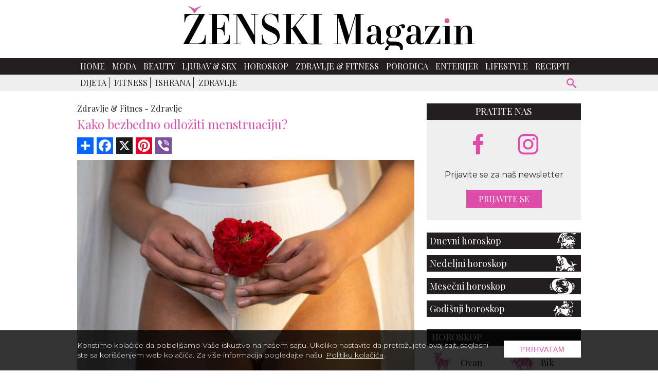

--- FILE ---
content_type: text/html; charset=UTF-8
request_url: https://www.zenskimagazin.rs/dijetafitnes/zdravlje/kako-bezbedno-odloziti-menstruaciju
body_size: 12544
content:
<!DOCTYPE html>
<html lang="sr">

<head>
  <meta charset="UTF-8">
  <meta name="viewport" content="width=device-width, initial-scale=1">
  <meta name="design" content="Nenad Milanović">
  <meta name="csrf-token" content="EBBe0jxExI34G4ipXSWfP6PrsMNVLSP6e0dWnBAS">
    <title>Kako bezbedno odložiti menstruaciju?</title>
<meta name="description" content="Ko ne bi želeo da izbegne menstrualni ciklus na odmoru? Ili koja žena ne bi želela da to malo odloži kako bi izbegla dosadne simptome kao što su osetljivost grudi i nadimanje pre važnog događaja?">
<meta name="keywords" content="zdravlje, menstrualni ciklus, kako odloziti ciklus, zenski magazin">
<meta name="author" content="Mini STUDIO Publishing Group">
<link rel="canonical" href="https://www.zenskimagazin.rs/dijetafitnes/zdravlje/kako-bezbedno-odloziti-menstruaciju"/>
<meta property="og:title" content="Kako bezbedno odložiti menstruaciju?" />
<meta property="og:description" content="Ko ne bi želeo da izbegne menstrualni ciklus na odmoru? Ili koja žena ne bi želela da to malo odloži kako bi izbegla dosadne simptome kao što su osetljivost grudi i nadimanje pre važnog događaja?" />
<meta property="og:site_name" content="Ženski magazin" />
<meta property="og:type" content="articles" />
<meta property="og:url" content="https://www.zenskimagazin.rs/dijetafitnes/zdravlje/kako-bezbedno-odloziti-menstruaciju" />
<meta property="og:image" content="https://www.zenskimagazin.rs/storage/posts/seo/2023/Aug/238385/cuklus-3.jpg" />


<script type="application/ld+json">{"@context":"https:\/\/schema.org","@type":"article","name":"\u017denski magazin","url":"https:\/\/www.zenskimagazin.rs\/dijetafitnes\/zdravlje\/kako-bezbedno-odloziti-menstruaciju"}</script>
  <link rel="preconnect" href="https://fonts.googleapis.com">
  <link rel="preconnect" href="https://fonts.gstatic.com" crossorigin>
  <link href="https://fonts.googleapis.com/css2?family=Montserrat:ital,wght@0,100;0,200;0,300;0,400;0,500;0,600;0,700;0,800;0,900;1,100;1,200;1,300;1,400;1,500;1,600;1,700;1,800;1,900&family=Playfair+Display:ital,wght@0,400;0,500;0,600;0,700;0,800;0,900;1,400;1,500;1,600;1,700;1,800;1,900&display=swap" rel="stylesheet" rel="preload">
  <link rel="stylesheet" href="https://cdnjs.cloudflare.com/ajax/libs/flickity/2.3.0/flickity.min.css">
  <link href="/css/app.css?id=c6337c614700f6460b64" rel="stylesheet">
  
  <link rel="icon" type="image/x-icon" sizes="32x32" href="https://www.zenskimagazin.rs/images/favicon/favicon.ico"/>
  <link rel="apple-touch-icon" sizes="180x180" href="https://www.zenskimagazin.rs/images/favicon/apple-touch-icon.png">
  <link rel="icon" type="image/png" sizes="32x32" href="https://www.zenskimagazin.rs/images/favicon/favicon-32x32.png">
  <link rel="icon" type="image/png" sizes="16x16" href="https://www.zenskimagazin.rs/images/favicon/favicon-16x16.png">
  <link rel="manifest" href="https://www.zenskimagazin.rs/images/favicon/site.webmanifest">
  <link rel="mask-icon" href="https://www.zenskimagazin.rs/images/favicon/safari-pinned-tab.svg" color="#d83bb7">
  <meta name="msapplication-TileColor" content="#9f00a7">
  <meta name="theme-color" media="(prefers-color-scheme: light)" content="white">
  <meta name="theme-color" media="(prefers-color-scheme: dark)" content="black">
  
  <meta http-equiv="X-UA-Compatible" content="ie=edge">
    <style>
    @media (min-width: 425px) {
      .content_excange .content_carousel .carousel-cell {
        width: 50%;
      }
    }

    @media (min-width: 768px) {
      .content_excange .content_carousel .carousel-cell {
        width: calc(33.333% - 4px);
      }
    }
</style>
  <!-- Google tag (gtag.js) -->
<script async src="https://www.googletagmanager.com/gtag/js?id=G-ZT1Y5SKJ30"></script>
<script>
  window.dataLayer = window.dataLayer || [];
  function gtag(){dataLayer.push(arguments);}
  gtag('js', new Date());

  gtag('config', 'G-ZT1Y5SKJ30');
</script>
</head>

<body>


<div id="app">

  <div class="app-container" id="main">

    
    

    <div class="top-bar">
  <a href="https://www.zenskimagazin.rs"><img class="img-logo" src="https://www.zenskimagazin.rs/images/Logo_ZM.svg" alt="zenski magazin logo" width="566" height="85"></a>
</div>
      </div>

    <!-- IF Banner is loaded -->

<nav class="navbar-nav">
  <div class="wrapper-navbar">
    <div style="display: contents;">
      <button type="button" id="sidebarCollapse" class="menu_btn" aria-label="otvori meni">


      <svg version="1.1" viewBox="0 0 25 25" preserveAspectRatio="xMinYMin meet" width="28" height="28" xmlns="http://www.w3.org/2000/svg" aria-hidden="true">
        <path fill="currentColor" d="M3,6H21V8H3V6M3,11H21V13H3V11M3,16H21V18H3V16Z"/>
      </svg>
      
      </button>

      <form id="search-form-mobile" action="https://www.zenskimagazin.rs/pretraga" method="get">
        <!-- route('search') -->
        <div class="search-widget-mobile">
          <button id="search-widget-mobile_search-btn" type="submit" aria-label="pretraži">


          <svg version="1.1" viewBox="0 0 25 25" preserveAspectRatio="xMinYMin meet" width="27" height="27" xmlns="http://www.w3.org/2000/svg" aria-hidden="true">
            <path fill="currentColor" d="m9.5 3a6.5 6.5 0 0 1 6.5 6.5c0 1.61-0.59 3.09-1.56 4.23l0.27 0.27h0.79l5 5-1.5 1.5-5-5v-0.79l-0.27-0.27c-1.14 0.97-2.62 1.56-4.23 1.56a6.5 6.5 0 0 1-6.5-6.5 6.5 6.5 0 0 1 6.5-6.5m0 2c-2.5 0-4.5 2-4.5 4.5s2 4.5 4.5 4.5 4.5-2 4.5-4.5-2-4.5-4.5-4.5z"/>
          </svg>


          </button>
          <input id="search-input-mobile" name="s" type="text" placeholder="Search" class="search-input-mobile"
            aria-label="ukucajte termin za pretragu" autofocus/>

          <button id="search-widget-mobile_close-btn" aria-label="poništi" type="reset">


          <svg version="1.1" viewBox="0 0 25 25" preserveAspectRatio="xMinYMin meet" width="20" height="20" xmlns="http://www.w3.org/2000/svg" aria-hidden="true">
            <path fill="currentColor" d="M19,6.41L17.59,5L12,10.59L6.41,5L5,6.41L10.59,12L5,17.59L6.41,19L12,13.41L17.59,19L19,17.59L13.41,12L19,6.41Z"/>
          </svg>


          </button>

        </div>
      </form>
    </div>

    <ul class="navbar-navigation">
      <li>
    <a class="nav-item" href="https://www.zenskimagazin.rs">Home</a>
  </li>


  
  <li>
    <a class="nav-item" href="https://www.zenskimagazin.rs/moda">Moda</a>
  </li>


  
  <li>
    <a class="nav-item" href="https://www.zenskimagazin.rs/beauty">Beauty</a>
  </li>


  
  <li>
    <a class="nav-item" href="https://www.zenskimagazin.rs/ljubavsex">Ljubav &amp; Sex</a>
  </li>


  
  <li>
    <a class="nav-item" href="https://www.zenskimagazin.rs/horoskop">Horoskop</a>
  </li>


  
  <li>
    <a class="nav-item" href="https://www.zenskimagazin.rs/dijetafitnes">Zdravlje &amp; Fitness</a>
  </li>


  
  <li>
    <a class="nav-item" href="https://www.zenskimagazin.rs/porodica">Porodica</a>
  </li>


  
  <li>
    <a class="nav-item" href="https://www.zenskimagazin.rs/enterijer">Enterijer</a>
  </li>


  
  <li>
    <a class="nav-item" href="https://www.zenskimagazin.rs/lifestyle">Lifestyle</a>
  </li>


  
  <li>
    <a class="nav-item" href="https://www.zenskimagazin.rs/recepti">Recepti</a>
  </li>

    </ul>
  </div>
</nav>

    <!-- Banner Positions -->


<!-- IF Banner is loaded -->

    <nav class="sub-menu">
      <div class="wrapper-sub-menu">

        <ul class="sub-menu-navigation hide-sub-menu">
          
          
          
            
            
                              <li class="">
                                <a class="" href="https://www.zenskimagazin.rs/dijetafitnes/dijeta">Dijeta</a>
                </li>
                
                              <li class="">
                                <a class="" href="https://www.zenskimagazin.rs/dijetafitnes/fitness">Fitness</a>
                </li>
                
                              <li class="">
                                <a class="" href="https://www.zenskimagazin.rs/dijetafitnes/ishrana">Ishrana</a>
                </li>
                
                              <li class="active">
                                <a class="" href="https://www.zenskimagazin.rs/dijetafitnes/zdravlje">Zdravlje</a>
                </li>
                
              
                      </ul>

        <form id="search-form" method="get" action="https://www.zenskimagazin.rs/pretraga">
          <div class="search-widget">
            <button id="search-widget_search-btn" type="submit" aria-label="pretraži">


              <svg version="1.1" viewBox="0 0 25 25" preserveAspectRatio="xMinYMin meet" width="27" height="27" xmlns="http://www.w3.org/2000/svg" aria-hidden="true">
              <path fill="currentColor" d="m9.5 3a6.5 6.5 0 0 1 6.5 6.5c0 1.61-0.59 3.09-1.56 4.23l0.27 0.27h0.79l5 5-1.5 1.5-5-5v-0.79l-0.27-0.27c-1.14 0.97-2.62 1.56-4.23 1.56a6.5 6.5 0 0 1-6.5-6.5 6.5 6.5 0 0 1 6.5-6.5m0 2c-2.5 0-4.5 2-4.5 4.5s2 4.5 4.5 4.5 4.5-2 4.5-4.5-2-4.5-4.5-4.5z"/>
              </svg>


            </button>
            <input id="search-input" name="s" type="text" placeholder="Search" class="search-input" aria-label="Search"/>
            <button id="search-widget_close-btn" aria-label="poništi" type="reset">


            <svg version="1.1" viewBox="0 0 25 25" preserveAspectRatio="xMinYMin meet" width="20" height="20" xmlns="http://www.w3.org/2000/svg" aria-hidden="true">
            <path fill="currentColor" d="M19,6.41L17.59,5L12,10.59L6.41,5L5,6.41L10.59,12L5,17.59L6.41,19L12,13.41L17.59,19L19,17.59L13.41,12L19,6.41Z"/>
            </svg>


            </button>
          </div>
        </form>
      </div>
    </nav>
    

    <div class="billboard_space">
          </div>

  <div class="app-container container-top">

  <div class="sidenav_wrapp">
  <div id="sidenav">

    <div class="closebtn close_sidenav" aria-label="zatvori meni">&times;</div>

    <a href="https://www.zenskimagazin.rs"><img class="sidenav_logo" src="https://www.zenskimagazin.rs/images/Logo_ZM_white.svg"
        alt="zenski magazin" width="240" height="31"></a>

    <div id="sidenav-content">
      <ul>
        <li>
    <a class="nav-item" href="https://www.zenskimagazin.rs">Home</a>
  </li>


  
  <li>
    <a class="nav-item" href="https://www.zenskimagazin.rs/moda">Moda</a>
  </li>


  
  <li>
    <a class="nav-item" href="https://www.zenskimagazin.rs/beauty">Beauty</a>
  </li>


  
  <li>
    <a class="nav-item" href="https://www.zenskimagazin.rs/ljubavsex">Ljubav &amp; Sex</a>
  </li>


  
  <li>
    <a class="nav-item" href="https://www.zenskimagazin.rs/horoskop">Horoskop</a>
  </li>


  
  <li>
    <a class="nav-item" href="https://www.zenskimagazin.rs/dijetafitnes">Zdravlje &amp; Fitness</a>
  </li>


  
  <li>
    <a class="nav-item" href="https://www.zenskimagazin.rs/porodica">Porodica</a>
  </li>


  
  <li>
    <a class="nav-item" href="https://www.zenskimagazin.rs/enterijer">Enterijer</a>
  </li>


  
  <li>
    <a class="nav-item" href="https://www.zenskimagazin.rs/lifestyle">Lifestyle</a>
  </li>


  
  <li>
    <a class="nav-item" href="https://www.zenskimagazin.rs/recepti">Recepti</a>
  </li>

      </ul>

      <div class="icons">
        <a href="https://www.facebook.com/zenskimagazin.rs/" aria-label="facebook link">
  
  
          <svg version="1.1" viewBox="0 0 10 20" xmlns="http://www.w3.org/2000/svg" width="35" height="35" aria-hidden="true">
          <g fill="none" fill-rule="evenodd">
          <g transform="translate(-385 -7399)" fill="currentColor">
          <g transform="translate(56 160)">
          <path d="m335.82 7259v-9h2.7324l0.44631-4h-3.1787v-1.948c0-1.03 0.026311-2.052 1.4656-2.052h1.4578v-2.86c0-0.043-1.2522-0.14-2.519-0.14-2.6457 0-4.3023 1.657-4.3023 4.7v2.3h-2.9234v4h2.9234v9h3.8979z"/>
          </g>
          </g>
          </g>
          </svg>
  
  
          </a>
        
        
  
        <a href="https://www.instagram.com/zenskimagazinserbia/" aria-label="instagram link">
  
  
        <svg enable-background="new 0 0 56.7 56.7" version="1.1" viewBox="0 0 56.7 56.7" xml:space="preserve" xmlns="http://www.w3.org/2000/svg" width="38" height="38" fill="currentColor" aria-hidden="true">
        
          <path d="m28.2 16.7c-7 0-12.8 5.7-12.8 12.8s5.7 12.8 12.8 12.8 12.8-5.8 12.8-12.8-5.8-12.8-12.8-12.8zm0 21c-4.5 0-8.2-3.7-8.2-8.2s3.7-8.2 8.2-8.2 8.2 3.7 8.2 8.2-3.7 8.2-8.2 8.2z"/>
          <circle cx="41.5" cy="16.4" r="2.9"/>
          <path d="m49 8.9c-2.6-2.7-6.3-4.1-10.5-4.1h-20.6c-8.7 0-14.5 5.8-14.5 14.5v20.5c0 4.3 1.4 8 4.2 10.7 2.7 2.6 6.3 3.9 10.4 3.9h20.4c4.3 0 7.9-1.4 10.5-3.9 2.7-2.6 4.1-6.3 4.1-10.6v-20.6c0-4.2-1.4-7.8-4-10.4zm-0.4 31c0 3.1-1.1 5.6-2.9 7.3s-4.3 2.6-7.3 2.6h-20.4c-3 0-5.5-0.9-7.3-2.6-1.8-1.8-2.7-4.3-2.7-7.4v-20.5c0-3 0.9-5.5 2.7-7.3 1.7-1.7 4.3-2.6 7.3-2.6h20.6c3 0 5.5 0.9 7.3 2.7 1.7 1.8 2.7 4.3 2.7 7.2v20.6z"/>
        </svg>
  
  
          </a>
      </div>
    </div>

  </div>
  <div id="sidenav_overlay" class="close_sidenav"></div>
</div>
  
  
    
    <div class="wrapper">

      <main class="col-2-3">
          
  
  <div class="inner_spacer">
    <div class="article-post">
  
      <div class="breadcrumbs">
                        <span class="article-post-title"><a href="https://www.zenskimagazin.rs/dijetafitnes">Zdravlje &amp; Fitnes -</a></span>
                                <span class="article-post-title"><a href="https://www.zenskimagazin.rs/dijetafitnes/zdravlje">Zdravlje</a></span>
                      </div>
      <h1 class="article-post-title-main">Kako bezbedno odložiti menstruaciju?</h1>
  
               <div id="js_mbh2_trigger"></div>
        <div class="banner-mbh2" id="js_banner_mbh2">
      <ins data-revive-zoneid="302"
           data-revive-id="84b8c658a018e14743ef895ae9380fa0"></ins>
      <div class="close-mbh2" id="js_close_mbh2">
        <svg version="1.1" viewBox="-1 0 25 25" preserveAspectRatio="xMinYMin meet" width="25" height="25" xmlns="http://www.w3.org/2000/svg" aria-hidden="true">
          <title>Zatvorite banner</title>
          <path fill="#ffffff" d="M19,6.41L17.59,5L12,10.59L6.41,5L5,6.41L10.59,12L5,17.59L6.41,19L12,13.41L17.59,19L19,17.59L13.41,12L19,6.41Z"/>
        </svg>
      </div>
    </div>
          
      <!-- AddToAny BEGIN -->
      <div class="add_to_any add_to_any_top">
        <div class="a2a_kit a2a_kit_size_32 a2a_default_style">
          <a class="a2a_dd" href="https://www.addtoany.com/share"></a>
          <a class="a2a_button_facebook"></a>
          <a class="a2a_button_x"></a>
          <a class="a2a_button_pinterest"></a>
          <a class="a2a_button_viber"></a>
        </div>
      </div>
      <script>
      var a2a_config = a2a_config || {};
      a2a_config.num_services = 10;
      </script>
      <script async src="https://static.addtoany.com/menu/page.js"></script>
      <!-- AddToAny END -->
  
          
          <div class="thumb_wrapp">
              
              <div class="copyright_text">
  
                <p>
  
                                      Pexels
                    
                </p>
  
              </div>
  
              
            <lazy-image
                    src="/storage/posts/thumbnail/2023/Aug/238382/cuklus-1.jpg"
                    alt="cuklus-1.jpg"
                    class="img-fluid-horizontal"
            ></lazy-image>
          </div>
          
      <div class="post-gallery article-post">
  </div>

  
                          
      
      <div class="article-post-text-container">
        <div itemscope itemtype="http://schema.org/Article">
          <article class="article-post-text" itemprop="ArticleBody">
            
              <p style="text-align: justify;"><span style="color:#7f8c8d;"><em>Ko ne bi želeo da izbegne menstrualni ciklus na odmoru? Ili koja žena ne bi želela da to malo odloži kako bi izbegla dosadne simptome kao &scaron;to su osetljivost grudi i nadimanje pre važnog događaja?</em></span></p>

<p style="text-align: justify;">Ako pretražujete na internetu načine da prirodno odložite menstruaciju, verovatno ćete naići na mno&scaron;tvo ideja: od vežbanja do konzumiranja vode sa sirćetom. Ali da li neki od saveta funkcioni&scaron;e? Pogledali smo istraživanje o prirodnom odlaganju ciklusa i izdvojili one koje bi mogli da funkcioni&scaron;u &ndash; jer su podržani naukom &ndash; i načine koji vam verovatno neće pomoći.</p>

<h2 style="text-align: justify;">Prirodni načini za odlaganje menstruacije</h2>

<h2 style="text-align: justify;">Jabukovo sirće</h2>

<p style="text-align: justify;">Jabukovo sirće se reklamira kao čudotvorni lek za akne, žgaravicu, pa čak i salo na stomaku. Neki od ovih tretmana su podržani naučnim istraživanjima, a neki nisu. Stoga nije ni čudo &scaron;to mnogi zagovaraju njegovu upotrebu za menstrualne probleme kao &scaron;to su bol ili nadimanje.</p>

<p style="text-align: justify;">Ali kako se ispostavilo, ne postoji istraživanje koje bi podržalo upotrebu jabukovog sirćeta za odlaganje menstruacije. Jedino istraživanje koje se bavilo njegovim uticajem na menstruaciju je kod žena sa sindromom policističnih jajnika (PCOS). Ova studija je otkrila da sirće zapravo može izazvati menstruaciju kod žena koje nisu imale normalne, reproduktivne cikluse zbog &scaron;ećera u krvi i hormonske neravnoteže. Ukratko, nema dokaza da sirće može zaustaviti menstruaciju.</p>

<h2 style="text-align: justify;">Sočivo</h2>

<p style="text-align: justify;">Različiti izvori&nbsp;tvrde da konzumiranje sočiva u danima neposredno pre menstruacije može da je odloži. Ovi izvori predlažu da se sočivo kuva dok ne omek&scaron;a, a zatim da se samelje u fini prah. Takođe možete jednostavno kupiti bra&scaron;no od sočiva i konzumirati ga u smutiju ili supi.</p>

<p style="text-align: justify;">Ne postoje istraživanja koja podržavaju ovu metodu, a dodatna vlakna mogu izazvati nelagodnost u stomaku i nadimanje.</p>

<h2 style="text-align: justify;">Sok od limuna</h2>

<p style="text-align: justify;">Limunov sok, kao i jabukovo sirće, veoma je kisela hrana. Nije jasno za&scaron;to različiti izve&scaron;taji tvrde da agrumi mogu pomoći u zaustavljanju menstruacije. Takođe ne postoji istraživanje koje bi to podržalo. Pored toga,&nbsp;kisela hrana može iritirati zube, desni, usta, grlo, želudac i creva. Ako isprobate ovu tehniku, obavezno dodajte vodu sa limunom u ča&scaron;u vode ili &scaron;oljicu nezaslađenog čaja.</p>

<h2 style="text-align: justify;">Želatin</h2>

<p style="text-align: justify;">Postoje verovanja da rastvaranje želatina u toploj vodi i njegovo konzumiranje odlaže početak menstruacije za oko četiri sata. Nije jasno za&scaron;to se želatin promovi&scaron;e kao prirodan način da se odloži početak menstruacije, a nema istraživanja koja bi to podržala. Konzumiranje velikih količina želatina može imati neke neželjene efekte, kao &scaron;to su nadimanje ili probavne nelagodnosti.</p>

<h2 style="text-align: justify;">Vežbanje</h2>

<p style="text-align: justify;">Prekomerno vežbanje može odložiti početak menstruacije. Žene sa intenzivnom fizičkom aktivno&scaron;ću ili naporom u danima pre menstruacije mogu primetiti da ona ne počinje na vreme. Ovo može biti rezultat niske energije. Kada telo potro&scaron;i veliki deo svoje energije i za vežbanje i za oporavak, možda neće imati rezerve energije za menstrualni ciklus. Međutim, ne postoji istraživanje koje bi podržalo upotrebu vežbi za namerno odlaganje menstruacije. Pokazalo se da je to samo neželjena posledica.</p>

<h2 style="text-align: justify;">Neprirodni lekovi</h2>

<p style="text-align: justify;">Uprkos nedostatku dokaza za mnoge prirodne načine na koje žene poku&scaron;avaju da odlože menstruaciju, postoje neki neprirodni lekovi koji deluju.</p>

<h2 style="text-align: justify;">Kontraceptivna pilula</h2>

<p style="text-align: justify;">Poznata kontraceptivna pilula je najsigurniji i najefikasniji način ne samo da odložite, već i da planirate kada će vam doći menstruacija. Kontraceptivne pilule ne izazivaju normalnu menstruaciju. Verovatno je to vrsta &quot;lažnog perioda&quot; uzrokovanog padom estrogena kada prestanete da uzimate pilulu. Ova vrsta lažnih menstruacija se obično ne javlja sve dok ne prestanete da ih uzimate i nivo hormona ne opadne (obično jednom mesečno tokom 7 dana pauze). Kontraceptivni efekat tableta je zbog hormona koji sprečavaju ovulaciju i menjaju sastav cervikalne sluzi.</p>

<h2 style="text-align: justify;">Progesteronska pilula</h2>

<p style="text-align: justify;">Alternativa kontraceptivnoj piluli je uzimanje tableta progesterona nekoliko dana pre predstojeće menstruacije. Pilula koja sadrži noretisteron je pouzdana opcija. Noretindron (noretisteron) je lek na recept koji može odložiti početak menstruacije. Ovo je poželjna opcija, ako je odluka doneta u poslednjem trenutku i ne postoji vremenski okvir za dejstvo kontraceptivne pilule ili ako postoje medicinske kontraindikacije ili neželjeni efekti od uzimanja kontraceptivnih pilula.</p>
            
          </article>
        </div>

      
      </div>
        
      
            </div>
  
    
    
    <!-- AddToAny BEGIN -->
    <div class="add_to_any add_to_any_bottom">
      <div class="a2a_kit a2a_kit_size_32 a2a_default_style">
        <a class="a2a_dd" href="https://www.addtoany.com/share"></a>
        <a class="a2a_button_facebook"></a>
        <a class="a2a_button_x"></a>
        <a class="a2a_button_pinterest"></a>
        <a class="a2a_button_viber"></a>
      </div>
    </div>
    <script>
    var a2a_config = a2a_config || {};
    a2a_config.num_services = 10;
    </script>
    <script async src="https://static.addtoany.com/menu/page.js"></script>
    <!-- AddToAny END -->

    
        
        
                  <div class="related_slider_posts">

  <h2 class="title_line"><span>Slične teme</span></h2>

  <div class="related_slider">

    
                    
      <div class="carousel-cell">
        <a href="https://www.muskimagazin.rs/lifestyle/saveti/koliko-puta-dnevno-je-zdravo-urinirati"  target="_blank" rel="noopener" >
          <img data-flickity-lazyload="https://www.muskimagazin.rs/uploads/imagecache/thumbnail//storage/posts/thumbnail/2024/Dec/138831/koliko-puta-dnevno-je-normalno-urinirati.jpg" alt="Koliko puta dnevno je zdravo urinirati" width="310" height="209">
          <h3>Koliko puta dnevno je zdravo urinirati</h3>
        </a>
      </div>
    
                    
      <div class="carousel-cell">
        <a href="https://www.muskimagazin.rs/lifestyle/saveti/muski-standardi-lepote-anksioznost-koju-niko-ne-pominje-ali-svi-nose"  target="_blank" rel="noopener" >
          <img data-flickity-lazyload="https://www.muskimagazin.rs/uploads/imagecache/thumbnail//storage/posts/thumbnail/2025/Dec/141248/muski-standardi-lepote.jpg" alt="Muški standardi lepote: anksioznost koju niko ne pominje, ali svi nose" width="310" height="209">
          <h3>Muški standardi lepote: anksioznost koju niko ne pominje, ali svi nose</h3>
        </a>
      </div>
    
                    
      <div class="carousel-cell">
        <a href="https://www.muskimagazin.rs/lifestyle/saveti/kako-da-sprecite-zamagljivanje-automobilskih-stakala"  target="_blank" rel="noopener" >
          <img data-flickity-lazyload="https://www.muskimagazin.rs/uploads/imagecache/thumbnail//storage/posts/thumbnail/2024/Dec/138819/kako-da-sprecite-magljenje-stakala-u-automobilu.jpg" alt="Kako da sprečite zamagljivanje automobilskih stakala" width="310" height="209">
          <h3>Kako da sprečite zamagljivanje automobilskih stakala</h3>
        </a>
      </div>
    
                    
      <div class="carousel-cell">
        <a href="https://www.muskimagazin.rs/lifestyle/saveti/sta-zene-misle-o-muskoj-higijeni"  target="_blank" rel="noopener" >
          <img data-flickity-lazyload="https://www.muskimagazin.rs/uploads/imagecache/thumbnail//storage/posts/thumbnail/2023/Sep/130208/befunky-collage-2.jpg" alt="Šta žene misle o muškoj higijeni?" width="310" height="209">
          <h3>Šta žene misle o muškoj higijeni?</h3>
        </a>
      </div>
    
                    
      <div class="carousel-cell">
        <a href="https://www.muskimagazin.rs/lifestyle/saveti/kineski-majstor-tvrdi-da-smo-pogresno-spavali-ceo-zivot-a-njegova-jastuk-tehnika-navodno-daje-najbolji-san-ikad"  target="_blank" rel="noopener" >
          <img data-flickity-lazyload="https://www.muskimagazin.rs/uploads/imagecache/thumbnail//storage/posts/thumbnail/2025/Dec/141257/majstor-spavanja.jpg" alt="Kineski majstor tvrdi da smo pogrešno spavali ceo život — a njegova „jastuk tehnika“ navodno daje najbolji san ikad" width="310" height="209">
          <h3>Kineski majstor tvrdi da smo pogrešno spavali ceo život — a njegova „jastuk tehnika“ navodno daje najbolji san ikad</h3>
        </a>
      </div>
    
                    
      <div class="carousel-cell">
        <a href="https://www.muskimagazin.rs/lifestyle/saveti/doktor-objasnjava-zasto-je-jedna-vrsta-sna-najopasnija-i-da-verovatno-ste-je-vec-doziveli"  target="_blank" rel="noopener" >
          <img data-flickity-lazyload="https://www.muskimagazin.rs/uploads/imagecache/thumbnail//storage/posts/thumbnail/2025/Dec/141236/spavanje-koje-nam-skodi.jpg" alt="Doktor objašnjava zašto je jedna vrsta sna najopasnija – i da, verovatno ste je već doživeli" width="310" height="209">
          <h3>Doktor objašnjava zašto je jedna vrsta sna najopasnija – i da, verovatno ste je već doživeli</h3>
        </a>
      </div>
    
  </div>
</div>
        
    
          <div class="content_excange_box">

  <h2 class="content_title"><span>Pročitajte još</span></h2>

  <div class="ce_grid">

    
                    
      <div class="ce_box">
        <a href="https://www.zenskimagazin.rs/dijetafitnes/zdravlje/mracna-strana-nesanice-sta-se-desava-sa-nasim-telom-kada-ne-spavamo"  >
          <img src="https://www.zenskimagazin.rs/uploads/imagecache/thumbnail//storage/posts/thumbnail/2025/Nov/264995/01.jpg" alt="Mračna strana nesanice: Šta se dešava sa našim telom kada ne spavamo?" width="310" height="209">
          <h3>Mračna strana nesanice: Šta se dešava sa našim telom kada ne spavamo?</h3>
        </a>
      </div>
    
                    
      <div class="ce_box">
        <a href="https://www.zenskimagazin.rs/dijetafitnes/zdravlje/jednostavan-trik-koji-ce-oterati-umor-u-hladnim-zimskim-danima"  >
          <img src="https://www.zenskimagazin.rs/uploads/imagecache/thumbnail//storage/posts/thumbnail/2025/Nov/264965/23.jpg" alt="Jednostavan trik koji će oterati umor u hladnim zimskim danima" width="310" height="209">
          <h3>Jednostavan trik koji će oterati umor u hladnim zimskim danima</h3>
        </a>
      </div>
    
                    
      <div class="ce_box">
        <a href="https://www.zenskimagazin.rs/dijetafitnes/zdravlje/kada-je-najbolje-uzimati-vitamin-b12-da-bi-energija-i-fokus-bili-na-maksimumu"  >
          <img src="https://www.zenskimagazin.rs/uploads/imagecache/thumbnail//storage/posts/thumbnail/2025/Nov/264916/12-1.jpg" alt="Kada je najbolje uzimati vitamin B12 da bi energija i fokus bili na maksimumu?" width="310" height="209">
          <h3>Kada je najbolje uzimati vitamin B12 da bi energija i fokus bili na maksimumu?</h3>
        </a>
      </div>
    
                    
      <div class="ce_box">
        <a href="https://www.zenskimagazin.rs/dijetafitnes/zdravlje/11-biljaka-i-suplemenata-za-borbu-protiv-depresije"  >
          <img src="https://www.zenskimagazin.rs/uploads/imagecache/thumbnail//storage/posts/thumbnail/2025/Nov/264743/12.jpg" alt="11 biljaka i suplemenata za borbu protiv depresije" width="310" height="209">
          <h3>11 biljaka i suplemenata za borbu protiv depresije</h3>
        </a>
      </div>
    
  </div>
</div>
      
    
  
    <div class="related-topics-narrow">
      <div class="stripe black-line">
        <h2 class="stripe-cell">Povezane teme</h2>
      </div>

                        <article class="topic">
    <div class="topic-img">
        <a href="https://www.zenskimagazin.rs/dijetafitnes/zdravlje/zasto-nikada-ne-treba-pokrivati-cetkice-za-zube-poklopcem">

          
            <lazy-image class="img-fluid-horizontal img-hover" width="310" height="209"
                        
                        src="https://www.zenskimagazin.rs/uploads/imagecache/thumbnail//storage/posts/thumbnail/2025/Nov/264613/21.jpg"
                        
                        alt="21.jpg"
            ></lazy-image>
          
        </a>
    </div>
    <div class="topic-text">
        <span>03.12.2025</span>
        <a href="https://www.zenskimagazin.rs/dijetafitnes/zdravlje">
            Zdravlje &amp; Fitnes - Zdravlje
        </a>
    </div>
    <div class="topic-main-text">
        <h2><a href="https://www.zenskimagazin.rs/dijetafitnes/zdravlje/zasto-nikada-ne-treba-pokrivati-cetkice-za-zube-poklopcem">Zašto nikada ne treba pokrivati četkice za zube poklopcem</a></h2>
        <p>Studija koju je sprovelo Američko udruženje za mikrobiologiju otkrila je da je pokrivanje četkice za zube zapravo nehigijenski. Iznenađeni?</p>
    </div>
</article>
                  <article class="topic">
    <div class="topic-img">
        <a href="https://www.zenskimagazin.rs/dijetafitnes/zdravlje/zasto-je-dobro-priustiti-toplu-kupku-pre-odlaska-u-krevet-u-hladnoj-sezoni">

          
            <lazy-image class="img-fluid-horizontal img-hover" width="310" height="209"
                        
                        src="https://www.zenskimagazin.rs/uploads/imagecache/thumbnail//storage/posts/thumbnail/2025/Nov/264556/04-1.jpg"
                        
                        alt="04 (1).jpg"
            ></lazy-image>
          
        </a>
    </div>
    <div class="topic-text">
        <span>02.12.2025</span>
        <a href="https://www.zenskimagazin.rs/dijetafitnes/zdravlje">
            Zdravlje &amp; Fitnes - Zdravlje
        </a>
    </div>
    <div class="topic-main-text">
        <h2><a href="https://www.zenskimagazin.rs/dijetafitnes/zdravlje/zasto-je-dobro-priustiti-toplu-kupku-pre-odlaska-u-krevet-u-hladnoj-sezoni">Zašto je dobro priuštiti toplu kupku pre odlaska u krevet u hladnoj sezo...</a></h2>
        <p>Ako nam je ujutru potreban tuš da se razvedrimo, onda u večernjim časovima obradujte sebe toplom kupkom i maksimalnim opuštanjem.</p>
    </div>
</article>
                  <article class="topic">
    <div class="topic-img">
        <a href="https://www.zenskimagazin.rs/dijetafitnes/zdravlje/probiotici-i-refluks-da-li-su-stvarno-spas-za-zeludac-ili-novi-mit-zdravlja">

          
            <lazy-image class="img-fluid-horizontal img-hover" width="310" height="209"
                        
                        src="https://www.zenskimagazin.rs/uploads/imagecache/thumbnail//storage/posts/thumbnail/2025/Nov/264485/97.jpg"
                        
                        alt="97.jpg"
            ></lazy-image>
          
        </a>
    </div>
    <div class="topic-text">
        <span>28.11.2025</span>
        <a href="https://www.zenskimagazin.rs/dijetafitnes/zdravlje">
            Zdravlje &amp; Fitnes - Zdravlje
        </a>
    </div>
    <div class="topic-main-text">
        <h2><a href="https://www.zenskimagazin.rs/dijetafitnes/zdravlje/probiotici-i-refluks-da-li-su-stvarno-spas-za-zeludac-ili-novi-mit-zdravlja">Probiotici i refluks: da li su stvarno spas za želudac — ili novi mit zd...</a></h2>
        <p>Kad se želudac “pobuni”, a peckanje u grudima ne da mira ni danju ni noću, prvo što nam pada na pamet su antacidi.</p>
    </div>
</article>
                  <article class="topic">
    <div class="topic-img">
        <a href="https://www.zenskimagazin.rs/dijetafitnes/zdravlje/da-li-tampon-sa-menstrualnom-krvlju-moze-dijagnostikovati-endometriozu-ili-rak-materice">

          
            <lazy-image class="img-fluid-horizontal img-hover" width="310" height="209"
                        
                        src="https://www.zenskimagazin.rs/uploads/imagecache/thumbnail//storage/posts/thumbnail/2025/Nov/264389/16.jpg"
                        
                        alt="16.jpg"
            ></lazy-image>
          
        </a>
    </div>
    <div class="topic-text">
        <span>25.11.2025</span>
        <a href="https://www.zenskimagazin.rs/dijetafitnes/zdravlje">
            Zdravlje &amp; Fitnes - Zdravlje
        </a>
    </div>
    <div class="topic-main-text">
        <h2><a href="https://www.zenskimagazin.rs/dijetafitnes/zdravlje/da-li-tampon-sa-menstrualnom-krvlju-moze-dijagnostikovati-endometriozu-ili-rak-materice">Da li tampon sa menstrualnom krvlju može dijagnostikovati endometriozu i...</a></h2>
        <p>Zamislite da vaš menstrualni ciklus, nešto što polovina sveta doživljava svakog meseca, može da postane ključ za rano otkrivanje bolesti.</p>
    </div>
</article>
                  <article class="topic">
    <div class="topic-img">
        <a href="https://www.zenskimagazin.rs/dijetafitnes/zdravlje/anksioznost-je-zenskog-roda">

          
            <lazy-image class="img-fluid-horizontal img-hover" width="310" height="209"
                        
                        src="https://www.zenskimagazin.rs/uploads/imagecache/thumbnail//storage/posts/thumbnail/2025/Nov/264339/06.jpg"
                        
                        alt="06.jpg"
            ></lazy-image>
          
        </a>
    </div>
    <div class="topic-text">
        <span>24.11.2025</span>
        <a href="https://www.zenskimagazin.rs/dijetafitnes/zdravlje">
            Zdravlje &amp; Fitnes - Zdravlje
        </a>
    </div>
    <div class="topic-main-text">
        <h2><a href="https://www.zenskimagazin.rs/dijetafitnes/zdravlje/anksioznost-je-zenskog-roda">Anksioznost je ženskog roda</a></h2>
        <p>Javlja se bez upozorenja. Preplavljuje nas iznenada. Ženskog je roda. Šta je to? Anksioznost.</p>
    </div>
</article>
                  <article class="topic">
    <div class="topic-img">
        <a href="https://www.zenskimagazin.rs/dijetafitnes/zdravlje/ako-zaspis-odmah-cim-legnes-telo-ti-salje-vaznu-poruku">

          
            <lazy-image class="img-fluid-horizontal img-hover" width="310" height="209"
                        
                        src="https://www.zenskimagazin.rs/uploads/imagecache/thumbnail//storage/posts/thumbnail/2025/Oct/264305/05.jpg"
                        
                        alt="05.jpg"
            ></lazy-image>
          
        </a>
    </div>
    <div class="topic-text">
        <span>21.11.2025</span>
        <a href="https://www.zenskimagazin.rs/dijetafitnes/zdravlje">
            Zdravlje &amp; Fitnes - Zdravlje
        </a>
    </div>
    <div class="topic-main-text">
        <h2><a href="https://www.zenskimagazin.rs/dijetafitnes/zdravlje/ako-zaspis-odmah-cim-legnes-telo-ti-salje-vaznu-poruku">Ako zaspiš odmah čim legneš telo ti šalje važnu poruku</a></h2>
        <p>Svi smo barem jednom gledali prijatelja koji padne u krevet i zaspi za tren – deluje kao supermoć, zar ne?</p>
    </div>
</article>
                  <article class="topic">
    <div class="topic-img">
        <a href="https://www.zenskimagazin.rs/dijetafitnes/zdravlje/zasto-bi-trebalo-da-masirate-usi-svaki-dan">

          
            <lazy-image class="img-fluid-horizontal img-hover" width="310" height="209"
                        
                        src="https://www.zenskimagazin.rs/uploads/imagecache/thumbnail//storage/posts/thumbnail/2025/Oct/264022/02.jpg"
                        
                        alt="02.jpg"
            ></lazy-image>
          
        </a>
    </div>
    <div class="topic-text">
        <span>11.11.2025</span>
        <a href="https://www.zenskimagazin.rs/dijetafitnes/zdravlje">
            Zdravlje &amp; Fitnes - Zdravlje
        </a>
    </div>
    <div class="topic-main-text">
        <h2><a href="https://www.zenskimagazin.rs/dijetafitnes/zdravlje/zasto-bi-trebalo-da-masirate-usi-svaki-dan">Zašto bi trebalo da masirate uši svaki dan?</a></h2>
        <p>Na koji način se borite sa umorom tokom dana?</p>
    </div>
</article>
                  <article class="topic">
    <div class="topic-img">
        <a href="https://www.zenskimagazin.rs/dijetafitnes/zdravlje/oaza-mira-kako-zapoceti-sa-meditacijom-i-zasto">

          
            <lazy-image class="img-fluid-horizontal img-hover" width="310" height="209"
                        
                        src="https://www.zenskimagazin.rs/uploads/imagecache/thumbnail//storage/posts/thumbnail/2025/Oct/264006/04.jpg"
                        
                        alt="04.jpg"
            ></lazy-image>
          
        </a>
    </div>
    <div class="topic-text">
        <span>10.11.2025</span>
        <a href="https://www.zenskimagazin.rs/dijetafitnes/zdravlje">
            Zdravlje &amp; Fitnes - Zdravlje
        </a>
    </div>
    <div class="topic-main-text">
        <h2><a href="https://www.zenskimagazin.rs/dijetafitnes/zdravlje/oaza-mira-kako-zapoceti-sa-meditacijom-i-zasto">Oaza mira: kako započeti sa meditacijom i zašto?</a></h2>
        <p>Verovatno ste čuli da je meditacija odlična za oslobađanje od stresa i održavanje zdravog načina života.</p>
    </div>
</article>
                  <article class="topic">
    <div class="topic-img">
        <a href="https://www.zenskimagazin.rs/dijetafitnes/zdravlje/postoji-razlog-zasto-ste-dodatno-umorni-tokom-menstruacije">

          
            <lazy-image class="img-fluid-horizontal img-hover" width="310" height="209"
                        
                        src="https://www.zenskimagazin.rs/uploads/imagecache/thumbnail//storage/posts/thumbnail/2025/Oct/263894/23.jpg"
                        
                        alt="23.jpg"
            ></lazy-image>
          
        </a>
    </div>
    <div class="topic-text">
        <span>07.11.2025</span>
        <a href="https://www.zenskimagazin.rs/dijetafitnes/zdravlje">
            Zdravlje &amp; Fitnes - Zdravlje
        </a>
    </div>
    <div class="topic-main-text">
        <h2><a href="https://www.zenskimagazin.rs/dijetafitnes/zdravlje/postoji-razlog-zasto-ste-dodatno-umorni-tokom-menstruacije">Postoji razlog zašto ste dodatno umorni tokom menstruacije</a></h2>
        <p>Kada se borite sa grčevima, krvarenjima i svim ostalim neželjenim efektima menstruacije, definitivno želite da se što pre osećate bolje.</p>
    </div>
</article>
                  <article class="topic">
    <div class="topic-img">
        <a href="https://www.zenskimagazin.rs/dijetafitnes/zdravlje/jetra-zasto-je-tako-vazna-i-kako-se-brinuti-o-ovom-organu">

          
            <lazy-image class="img-fluid-horizontal img-hover" width="310" height="209"
                        
                        src="https://www.zenskimagazin.rs/uploads/imagecache/thumbnail//storage/posts/thumbnail/2025/Oct/263869/1.jpg"
                        
                        alt="1.jpg"
            ></lazy-image>
          
        </a>
    </div>
    <div class="topic-text">
        <span>05.11.2025</span>
        <a href="https://www.zenskimagazin.rs/dijetafitnes/zdravlje">
            Zdravlje &amp; Fitnes - Zdravlje
        </a>
    </div>
    <div class="topic-main-text">
        <h2><a href="https://www.zenskimagazin.rs/dijetafitnes/zdravlje/jetra-zasto-je-tako-vazna-i-kako-se-brinuti-o-ovom-organu">Jetra na prvom mestu: kako je čuvati i poboljšati njenu funkciju</a></h2>
        <p>Jetra je organ koji ima puno posla.</p>
    </div>
</article>
                  <article class="topic">
    <div class="topic-img">
        <a href="https://www.zenskimagazin.rs/dijetafitnes/zdravlje/5-gresaka-u-nezi-zuba-koje-sprecavaju-vas-osmeh-da-postane-savrsen">

          
            <lazy-image class="img-fluid-horizontal img-hover" width="310" height="209"
                        
                        src="https://www.zenskimagazin.rs/uploads/imagecache/thumbnail//storage/posts/thumbnail/2025/Oct/263794/01.jpg"
                        
                        alt="01.jpg"
            ></lazy-image>
          
        </a>
    </div>
    <div class="topic-text">
        <span>04.11.2025</span>
        <a href="https://www.zenskimagazin.rs/dijetafitnes/zdravlje">
            Zdravlje &amp; Fitnes - Zdravlje
        </a>
    </div>
    <div class="topic-main-text">
        <h2><a href="https://www.zenskimagazin.rs/dijetafitnes/zdravlje/5-gresaka-u-nezi-zuba-koje-sprecavaju-vas-osmeh-da-postane-savrsen">5 grešaka u nezi zuba koje sprečavaju da vaš osmeh postane savršen</a></h2>
        <p>Od detinjstva nam je svima rečeno da moramo da peremo zube dva puta dnevno i da posećujemo stomatologa svakih šest meseci.</p>
    </div>
</article>
                
      <show-more-on-post
              category="zdravlje"
              except="30307"
              :set-offset="15"
      ></show-more-on-post>
    </div>
  </div>

        </main>

      <aside class="col-1-3">
				
				<div class="position">
					<div class="position_inner">
						<div class="sticky">

                          
                                        
							<div class="follow-us">
  <div class="stripe black-line">
    <h3 class="stripe-cell">Pratite nas</h3>
  </div>
  <div class="icons">
    <a href="https://www.facebook.com/zenskimagazin.rs/" target="_blank" rel="noopener" aria-label="facebook link">


      <svg version="1.1" viewBox="0 0 10 20" xmlns="http://www.w3.org/2000/svg" width="40" height="40" aria-hidden="true">
      <g fill="none" fill-rule="evenodd">
      <g transform="translate(-385 -7399)" fill="currentColor">
      <g transform="translate(56 160)">
      <path d="m335.82 7259v-9h2.7324l0.44631-4h-3.1787v-1.948c0-1.03 0.026311-2.052 1.4656-2.052h1.4578v-2.86c0-0.043-1.2522-0.14-2.519-0.14-2.6457 0-4.3023 1.657-4.3023 4.7v2.3h-2.9234v4h2.9234v9h3.8979z"/>
      </g>
      </g>
      </g>
      </svg>


    </a>

    

    <a href="https://www.instagram.com/zenskimagazinserbia/" target="_blank" rel="noopener" aria-label="instagram link">


      <svg enable-background="new 0 0 56.7 56.7" version="1.1" viewBox="0 0 56.7 56.7" xml:space="preserve" xmlns="http://www.w3.org/2000/svg" width="45" height="45" fill="currentColor" aria-hidden="true">
      
        <path d="m28.2 16.7c-7 0-12.8 5.7-12.8 12.8s5.7 12.8 12.8 12.8 12.8-5.8 12.8-12.8-5.8-12.8-12.8-12.8zm0 21c-4.5 0-8.2-3.7-8.2-8.2s3.7-8.2 8.2-8.2 8.2 3.7 8.2 8.2-3.7 8.2-8.2 8.2z"/>
        <circle cx="41.5" cy="16.4" r="2.9"/>
        <path d="m49 8.9c-2.6-2.7-6.3-4.1-10.5-4.1h-20.6c-8.7 0-14.5 5.8-14.5 14.5v20.5c0 4.3 1.4 8 4.2 10.7 2.7 2.6 6.3 3.9 10.4 3.9h20.4c4.3 0 7.9-1.4 10.5-3.9 2.7-2.6 4.1-6.3 4.1-10.6v-20.6c0-4.2-1.4-7.8-4-10.4zm-0.4 31c0 3.1-1.1 5.6-2.9 7.3s-4.3 2.6-7.3 2.6h-20.4c-3 0-5.5-0.9-7.3-2.6-1.8-1.8-2.7-4.3-2.7-7.4v-20.5c0-3 0.9-5.5 2.7-7.3 1.7-1.7 4.3-2.6 7.3-2.6h20.6c3 0 5.5 0.9 7.3 2.7 1.7 1.8 2.7 4.3 2.7 7.2v20.6z"/>
      </svg>


    </a>
  </div>

  <p>Prijavite se za naš newsletter</p>

  <a class="follow_us_btn" href="https://www.zenskimagazin.rs/prijava-za-newsletter" aria-label="prijavite se za naš newsletter">Prijavite se</a>
</div>
							<div class="horoscope-nav">
  <div class="wrapper">
    <a href="https://www.zenskimagazin.rs/horoscope">
      <p>Dnevni horoskop</p><img src="https://www.zenskimagazin.rs/images/01h.png" alt="dnevni horoskop" width="60" height="30">
    </a>

    <a href="https://www.zenskimagazin.rs/horoscope/nedeljni">
      <p>Nedeljni horoskop</p><img src="https://www.zenskimagazin.rs/images/02h.png" alt="nedeljni horoskop" width="60" height="30">
    </a>

    <a href="https://www.zenskimagazin.rs/horoscope/mesecni">
      <p>Mesečni horoskop</p><img src="https://www.zenskimagazin.rs/images/03h.png" alt="mesecni horoskop" width="60" height="30">
    </a>
    
    <a href="https://www.zenskimagazin.rs/horoscope/godisnji">
      <p>Godišnji horoskop</p><img src="https://www.zenskimagazin.rs/images/04h.png" alt="godisnji horoskop" width="60" height="30">
    </a>
  </div>
</div>
							<section class="horoscope-box">
  <div class="stripe black-line">
    <a class="stripe-cell" href="https://www.zenskimagazin.rs/horoscope"><h2>Horoskop</h2></a>
  </div>
  <div class="signs">
    <a href="https://www.zenskimagazin.rs/horoscope#ovan"><div class="stripe"><img src="https://www.zenskimagazin.rs/images/horoscope-signs/aries.png" alt="ovan" width="60" height="40"><span class="stripe-cell">Ovan</span></div></a>
    <a href="https://www.zenskimagazin.rs/horoscope#bik"><div class="stripe"><img src="https://www.zenskimagazin.rs/images/horoscope-signs/taurus.png" alt="bik" width="60" height="40"><span class="stripe-cell">Bik</span></div></a>
    <a href="https://www.zenskimagazin.rs/horoscope#blizanci"><div class="stripe"><img src="https://www.zenskimagazin.rs/images/horoscope-signs/gemini.png" alt="blizanci" width="60" height="40"><span class="stripe-cell">Blizanci</span></div></a>
    <a href="https://www.zenskimagazin.rs/horoscope#rak"><div class="stripe"><img src="https://www.zenskimagazin.rs/images/horoscope-signs/cancer.png" alt="rak" width="60" height="40"><span class="stripe-cell">Rak</span></div></a>
    <a href="https://www.zenskimagazin.rs/horoscope#lav"><div class="stripe"><img src="https://www.zenskimagazin.rs/images/horoscope-signs/leo.png" alt="lav" width="60" height="40"><span class="stripe-cell">Lav</span></div></a>
    <a href="https://www.zenskimagazin.rs/horoscope#devica"><div class="stripe"><img src="https://www.zenskimagazin.rs/images/horoscope-signs/virgo.png" alt="devica" width="60" height="40"><span class="stripe-cell">Devica</span></div></a>
    <a href="https://www.zenskimagazin.rs/horoscope#vaga"><div class="stripe"><img src="https://www.zenskimagazin.rs/images/horoscope-signs/libra.png" alt="vaga" width="60" height="40"><span class="stripe-cell">Vaga</span></div></a>
    <a href="https://www.zenskimagazin.rs/horoscope#škorpija"><div class="stripe"><img src="https://www.zenskimagazin.rs/images/horoscope-signs/scorpio.png" alt="skorpija" width="60" height="40"><span class="stripe-cell">Škorpija</span></div></a>
    <a href="https://www.zenskimagazin.rs/horoscope#strelac"><div class="stripe"><img src="https://www.zenskimagazin.rs/images/horoscope-signs/sagittarius.png" alt="strelac" width="60" height="40"><span class="stripe-cell">Strelac</span></div></a>
    <a href="https://www.zenskimagazin.rs/horoscope#jarac"><div class="stripe"><img src="https://www.zenskimagazin.rs/images/horoscope-signs/capricorn.png" alt="jarac" width="60" height="40"><span class="stripe-cell">Jarac</span></div></a>
    <a href="https://www.zenskimagazin.rs/horoscope#vodolija"><div class="stripe"><img src="https://www.zenskimagazin.rs/images/horoscope-signs/aquarius.png" alt="vodolija" width="60" height="40"><span class="stripe-cell">Vodolija</span></div></a>
    <a href="https://www.zenskimagazin.rs/horoscope#ribe"><div class="stripe"><img src="https://www.zenskimagazin.rs/images/horoscope-signs/pisces.png" alt="ribe" width="60" height="40"><span class="stripe-cell">Ribe</span></div></a>
  </div>
</section>
							
							
						</div>
					</div>
				</div>
				      </aside>

    </div>

    
		

    
    

      <div class="wrapper">

        <main class="col-2-3">
                    </main>

        <aside class="col-1-3">
          <div class="position">
                      </div>
        </aside>
			</div>

      

    </div>
    

    <div class="footer_title">
  <div class="footer_title_inner">
    <a href="https://www.zenskimagazin.rs">
      <img src="https://www.zenskimagazin.rs/images/Logo_ZM_white.svg" alt="zenski magazin logo" width="310" height="46">
    </a>

    
    
      
              <p>Ženski magazin je web portal za savremenu ženu</p>
      
    
  </div>
</div>    <footer>
  <div class="footer-content">
    <p>Dnevni horoskop, saveti za fitness i
      dijete, zdravlje, moda i sve sto može zainteresovati modernu ženu. Romantične ideje, saveti za vezu, ljubavni
      saveti, poznati parfemi. Ako ste ipak aktivna dama koja voli da trenira, ovde ćete naći mnoge savete vezane za
      treninge i fitness, kao i plan ishrane.</p>
    <div class="footer-logo">
      <a href="https://ministudio.rs/" target="_blank" rel="noopener" aria-label="link ka mini studio sajtu"><img src="https://www.zenskimagazin.rs/images/footer-logo.png" alt="mini studio" width="224" height="46"></a>
    </div>

    <p><a href="https://ministudio.rs" target="_blank" rel="noopener">Mini STUDIO Publishing Group d.o.o.</a> je digital kompanija, koja se 2009. godine pozicionirala kao lider u LIFESTYLE segmentu, prateći trendove i vesti iz sveta mode, lepote, kulture i zabave, sa velikom pažnjom usmerenoj ka zdravoj ishrani i fitnesu.</p>

    <ul class="about">
      <li><a href="https://ministudio.rs/" target="_blank" rel="noopener">O nama</a></li>
      <li>|</li>
      <li><a href="https://www.ministudio.rs/download/MSPG_Media-kit.pdf" target="_blank" rel="noopener">Advertising</a></li>
      <li>|</li>
      <li><a href="https://ministudio.rs/inovativni-formati-oglasavanja/clients.php" target="_blank" rel="noopener">Nasi klijenti</a></li>
      <li>|</li>
      <li><a href="https://ministudio.rs/kontakt.php" target="_blank" rel="noopener">Kontakt</a></li>
    </ul>

    <p>U svojoj grupaciji, kompanija <a href="https://ministudio.rs" target="_blank" rel="noopener">Mini STUDIO Publishing Group d.o.o.</a> je svoj portfolio uspešno proširila na Luxury, Lifestyle i Living segment, gde je više od decenije zadržala vodeću poziciju:</p>

    <ul class="sites">
      <li>LUXURY Group</li>
      <li>|</li>
      <li><a href="https://www.luxlife.rs/" target="_blank" rel="noopener">www.<span>luxlife</span>.rs</a></li>
      <li>|</li>
      <li><a href="https://www.luxurytopics.com/" target="_blank" rel="noopener">www.<span>luxurytopics</span>.com</a></li>
    </ul>

    <ul class="sites">
      <li>LIFESTYLE Group</li>
      <li>|</li>
      <li><a href="https://www.zenskimagazin.rs/">www.<span>zenski</span>magazin.rs</a></li>
      <li>|</li>
      <li><a href="https://www.muskimagazin.rs/" target="_blank" rel="noopener">www.<span>muski</span>magazin.rs</a></li>
      <li>|</li>
      <li><a href="https://www.autoexclusive.rs/" target="_blank" rel="noopener">www.<span>auto</span>exclusive.rs</a></li>
    </ul>

    <ul class="sites">
      <li>LIVING Group</li>
      <li>|</li>
      <li><a href="https://www.mojenterijer.rs/" target="_blank" rel="noopener">www.<span>moj</span>enterijer.rs</a></li>
      <li>|</li>
      <li><a href="https://www.ideashomegarden.com/" target="_blank" rel="noopener">www.<span>ideas</span>homegarden.com</a></li>
      <li>|</li>
      <li><a href="http://www.fusiontables.rs/" target="_blank" rel="noopener">www.<span>fusiontables</span>.rs</a></li>
      <li>|</li>
      <li><a href="https://www.robotzabazen.rs/" target="_blank" rel="noopener">www.<span>robotzabazen</span>.rs </a></li>
    </ul>

  </div>
</footer>

<div class="rights">
  <p><span>All Rights Reserved.</span> | 2009 - 2025. <span>Copyright©</span> Mini STUDIO Publishing Group. |
    <a href="https://www.zenskimagazin.rs/uslovi-koriscenja" target="_blank">Uslovi korišćenja</a> | Developed by <a href="https://www.ministudio.rs/" target="_blank" rel="noopener">Mini STUDIO Publishing
      Group</a></p>
</div>

        </div>

<div class="js-cookie-consent cookie-consent">
  <div class="cookie-consent__container">

    <p class="cookie-consent__message">
      Koristimo kolačiće da poboljšamo Vaše iskustvo na našem sajtu. Ukoliko nastavite da pretražujete ovaj sajt, saglasni
      ste sa korišćenjem web kolačića. Za više informacija pogledajte našu <a href="https://www.zenskimagazin.rs/politika-kolacica" target="_blank">Politiku kolačića</a>.
    </p>
  
    <button class="js-cookie-consent-agree cookie-consent__agree">
      Prihvatam
    </button>

  </div>
</div>

    <script>

        window.laravelCookieConsent = (function () {

            const COOKIE_VALUE = 1;
            const COOKIE_DOMAIN = 'www.zenskimagazin.rs';

            function consentWithCookies() {
                setCookie('laravel_cookie_consent', COOKIE_VALUE, 7300);
                hideCookieDialog();
            }

            function cookieExists(name) {
                return (document.cookie.split('; ').indexOf(name + '=' + COOKIE_VALUE) !== -1);
            }

            function hideCookieDialog() {
                const dialogs = document.getElementsByClassName('js-cookie-consent');

                for (let i = 0; i < dialogs.length; ++i) {
                    dialogs[i].style.display = 'none';
                }
            }

            function setCookie(name, value, expirationInDays) {
                const date = new Date();
                date.setTime(date.getTime() + (expirationInDays * 24 * 60 * 60 * 1000));
                document.cookie = name + '=' + value
                    + ';expires=' + date.toUTCString()
                    + ';domain=' + COOKIE_DOMAIN
                    + ';path=/'
                    + '';
            }

            if (cookieExists('laravel_cookie_consent')) {
                hideCookieDialog();
            }

            const buttons = document.getElementsByClassName('js-cookie-consent-agree');

            for (let i = 0; i < buttons.length; ++i) {
                buttons[i].addEventListener('click', consentWithCookies);
            }

            return {
                consentWithCookies: consentWithCookies,
                hideCookieDialog: hideCookieDialog
            };
        })();
    </script>


<script src="https://code.jquery.com/jquery-3.3.1.slim.min.js"
integrity="sha384-q8i/X+965DzO0rT7abK41JStQIAqVgRVzpbzo5smXKp4YfRvH+8abtTE1Pi6jizo" crossorigin="anonymous"></script>
<script async src="//banners.ministudio.rs/www/delivery/asyncjs.php"></script>

<script src="https://cdnjs.cloudflare.com/ajax/libs/flickity/2.3.0/flickity.pkgd.min.js"></script>
<script src="/js/app.js?id=ef288983790111562a75"></script>

<script>
  //Gallery with small images load more images 
  const loadMoreImages = document.getElementById('load_more_images');
  const toggleMoreImages = document.getElementById('toggle_more_images');
  const loadMoreImagesEl = document.getElementById('load_more_images_el');

  if(loadMoreImages) {
    const loadMoreImagesElHeight = loadMoreImagesEl.offsetHeight;
    
    if(loadMoreImagesElHeight > 250) {
      loadMoreImagesEl.classList.add('slider_small_expand');
      loadMoreImages.classList.add('visible');
    }
    if(loadMoreImages && window.innerWidth > 800) {
      loadMoreImages.addEventListener('click', ()=> {
        loadMoreImagesEl.classList.toggle('expand');
        loadMoreImages.classList.toggle('expand');
  
        if(loadMoreImages.classList.contains('expand')) {
          toggleMoreImages.textContent = 'Manje slika';
        } else {
          toggleMoreImages.textContent = 'Više slika';
        }
      });
    }
  }

  // Internal content excange slider
  const contentCarousel = document.querySelector('.content_carousel');

      if (contentCarousel && window.innerWidth > 640) {
      var flkty = new Flickity( '.content_carousel', {
      imagesLoaded: true,
      pageDots: false,
      prevNextButtons: false,
      draggable: true,
      wrapAround: true,
      autoPlay: true,
      autoPlay: 3000,
      pauseAutoPlayOnHover: true,
      lazyLoad: 3,
      percentPosition: true,
      adaptiveHeight: false,
      cellAlign: 'left'
      });
    }
    else if(contentCarousel && window.innerWidth <= 640) {
      var flkty = new Flickity( '.content_carousel', {
      imagesLoaded: true,
      pageDots: false,
      prevNextButtons: false,
      draggable: true,
      wrapAround: true,
      autoPlay: true,
      autoPlay: 3000,
      pauseAutoPlayOnHover: true,
      lazyLoad: 1,
      percentPosition: true,
      adaptiveHeight: false,
      cellAlign: 'left'
    });
  }

  // Open mobile menu
  const sidenav = document.querySelector('#sidenav');
  const sidenavWrapp = document.querySelector('.sidenav_wrapp');
  const sidenavOverlay = document.querySelector('#sidenav_overlay');

  const sidenavCloseBtn = document.querySelectorAll('.close_sidenav');
  const sidenavOpenBtn = document.querySelector('#sidebarCollapse');

  sidenavOpenBtn.addEventListener('click', function() {
    sidenavWrapp.classList.add('open_sidenav');
  });

  sidenavCloseBtn.forEach(item => {
    item.addEventListener('click', event => {
      sidenavWrapp.classList.remove('open_sidenav');
    })
  })

  // SEARCH
  var input = document.getElementById("search-input");
  var inputMobile = document.getElementById("search-input-mobile");
  var searchWidget = document.getElementById("search-widget_search-btn");
  var searchWidgetMobile = document.getElementById("search-widget-mobile_search-btn");

  if (searchWidget) {
    // Desktop Search
    searchWidget.addEventListener("click", function showClass(e) {
      e.preventDefault();
      document.body.classList.add('search-open');
      input.focus();
    });

    document.getElementById("search-widget_close-btn").addEventListener("click", function removeClass() {
      document.body.classList.remove('search-open');
    });
  }

  if (searchWidgetMobile) {
    // Mobile Search
    searchWidgetMobile.addEventListener("click", function showClassMobile(e) {
      e.preventDefault();
      document.body.classList.add('search-open-mobile')
      console.log('here');
      inputMobile.focus();
    });

    document.getElementById("search-widget-mobile_close-btn").addEventListener("click", function removeClassMobile() {
      document.body.classList.remove('search-open-mobile');
    });
  }

  input.addEventListener("keyup", function(event) {
      if (event.keyCode === 13) {
        event.preventDefault();
        document.getElementById("search-form").submit();
      }
    });

    inputMobile.addEventListener("keyup", function(event) {
      if (event.keyCode === 13) {
        event.preventDefault();
        document.getElementById("search-form-mobile").submit();
      }
    });

  // Close Banner button
  let bannerMbh3 = document.querySelector('.banner-mbh3');
  let closeBtn = document.getElementById('banner-mbh3');
  if (closeBtn) {
    closeBtn.addEventListener('click', closeBanner);
  }

  function closeBanner() {
    bannerMbh3.style.display = 'none';
  }
</script>

    <script>
        var idleTime = 0;
        $(document).ready(function () {

            // Increment the idle time counter every second.
            var idleInterval = setInterval(timerIncrement, 1000); // 1 second

            // Zero the idle timer on mouse movement.
            $(this).mousemove(function (e) {
                idleTime = 0;
            });

            // Zero the idle timer on arrow keypads.
            $(this).keydown(function (e) {
                idleTime = 0;
            });

            // Zero the idle timer on every keyboard press.
            $(this).keypress(function (e) {
                idleTime = 0;
            });

            // Zero the idle timer on every scroll.
            $(this).scroll(function (e) {
                idleTime = 0;
            })

        });

        // Interval set in settings to reload page after it passes
        var autoReloadInterval = 600

        function timerIncrement() {
            idleTime = idleTime + 1;

            // Reload page when user is inactive for given time
            if (idleTime > autoReloadInterval && idleTime < autoReloadInterval + 2) {
                window.location.reload();
            }

        }
    </script>

<script>
// Internal related post slider
const relatedCarousel = document.querySelector('.related_slider');

if (relatedCarousel && window.innerWidth > 640) {
  var flkty = new Flickity( '.related_slider', {
  imagesLoaded: true,
  pageDots: false,
  prevNextButtons: false,
  draggable: true,
  wrapAround: true,
  autoPlay: true,
  autoPlay: 3000,
  pauseAutoPlayOnHover: true,
  lazyLoad: 3,
  percentPosition: true,
  adaptiveHeight: false,
  cellAlign: 'left'
  });
  }
  else if(relatedCarousel && window.innerWidth <= 640) {
  var flkty = new Flickity( '.related_slider', {
  imagesLoaded: true,
  pageDots: false,
  prevNextButtons: false,
  draggable: true,
  wrapAround: true,
  autoPlay: true,
  autoPlay: 3000,
  pauseAutoPlayOnHover: true,
  lazyLoad: 1,
  percentPosition: true,
  adaptiveHeight: false,
  cellAlign: 'left'
  });
}
</script>

  

<script src="/js/post_scripts.js?id=27774dc48af42b14ce37"></script>

<!-- Content Excange -->
  
</body>

</html>


--- FILE ---
content_type: text/css
request_url: https://www.zenskimagazin.rs/css/app.css?id=c6337c614700f6460b64
body_size: 9663
content:
.article-post-small .title-category-image-holder .article-title h2:hover,.article-post-small_rev .title-category-image-holder .article-title h2:hover,.article-post-vertical .title-category-image-holder .article-title h2:hover,.article-post-vertical_rev .title-category-image-holder .article-title h2:hover,.article-post .article-post-text a:hover,.article-post .article-post-title a:hover,.article-post .top-post-text a:hover,.article-post_left .post-container .article-title-up h2:hover,.article-post_left .top-wrapp .article-title-down h2:hover,.article-post_right .post-container .article-title-up h2:hover,.article-post_right .top-wrapp .article-title-down h2:hover,.follow-us .follow_us_btn,.horoscope-box .signs a:hover,.horoscope-main-nav ul li a:hover,.horoscope-nav .wrapper a:hover,.horoscope-top .horoscope-author a:hover,.img-hover:hover,.newsletter_subscribe form .follow-button,.post-gallery .image-holder .image-box a:hover,.topic .topic-main-text h2 a:hover,.wrapper-navbar .navbar-navigation li a:hover,.wrapper-sub-menu .sub-menu-navigation li a:hover,footer .footer-content .about li a:hover{-webkit-transition:all .5s ease-in-out;transition:all .5s ease-in-out}.article-post-small .post-container p,.article-post-small_rev .post-container p,.article-post-vertical .post-container p,.article-post-vertical_rev .post-container p,.article-post_left .post-container p,.article-post_right .post-container p{padding:24px 12px 0;font-size:14px;overflow:hidden;line-height:1.4;font-weight:400;margin:0}.article-post-small .title-category-image-holder .article-title h2,.article-post-small_rev .title-category-image-holder .article-title h2,.article-post-vertical .title-category-image-holder .article-title h2,.article-post-vertical_rev .title-category-image-holder .article-title h2,.article-post_left .post-container .article-title-up h2,.article-post_left .top-wrapp .article-title-down h2,.article-post_right .post-container .article-title-up h2,.article-post_right .top-wrapp .article-title-down h2{font-family:Playfair Display,serif;color:#fff;font-weight:300;text-transform:uppercase;margin:0;background-color:#231f20;display:inline;font-size:18px;line-height:1.5;border-top:3px solid #231f20;border-bottom:3px solid #231f20;-webkit-box-decoration-break:clone;-ms-box-decoration-break:clone;-o-box-decoration-break:clone;box-decoration-break:clone;box-shadow:.5rem 0 0 #231f20,-.5rem 0 0 #231f20;word-break:break-word}.article-post-small .title-category-image-holder .article-title h2:hover,.article-post-small_rev .title-category-image-holder .article-title h2:hover,.article-post-vertical .title-category-image-holder .article-title h2:hover,.article-post-vertical_rev .title-category-image-holder .article-title h2:hover,.article-post_left .post-container .article-title-up h2:hover,.article-post_left .top-wrapp .article-title-down h2:hover,.article-post_right .post-container .article-title-up h2:hover,.article-post_right .top-wrapp .article-title-down h2:hover{background-color:#de4ca9;box-shadow:.5rem 0 0 #de4ca9,-.5rem 0 0 #de4ca9;border-top:3px solid #de4ca9;border-bottom:3px solid #de4ca9}*{box-sizing:border-box;-webkit-tap-highlight-color:transparent}:focus:not(:focus-visible){outline:none}body{padding:0;margin:0;font-family:Montserrat,sans-serif;color:#231f20;background-color:#fff;max-width:100%;overflow-x:hidden;line-height:1.2;font-weight:300}.app-container{-webkit-box-pack:center;justify-content:center;width:980px;margin:0 auto;padding:0}@media (max-width:992px){.app-container{width:100%;padding:0 24px}}@media (max-width:770px){.app-container{width:100%;padding:0 12px}}@media (max-width:425px){.app-container{width:100%;padding:0 6px}}@media (max-width:992px){.app-container.container-top{padding:0}}@media (max-width:770px){.app-container.container-top{padding:0}}@media (max-width:425px){.app-container.container-top{padding:0}}.wrapper{display:grid;grid-template-columns:auto 300px;grid-column-gap:24px}@media (max-width:992px){.wrapper{grid-template-columns:100%;grid-column-gap:0;width:100%}}.col-1-3,.contentexchange-widget,.highlighted-posts,.inner_spacer{width:100%}@media (max-width:992px){.col-1-3,.contentexchange-widget,.highlighted-posts,.inner_spacer{padding:0 24px}}@media (max-width:770px){.col-1-3,.contentexchange-widget,.highlighted-posts,.inner_spacer{padding:0 12px}}@media (max-width:425px){.col-1-3,.contentexchange-widget,.highlighted-posts,.inner_spacer{padding:0 6px}}ul{list-style:none;padding:0;margin:0}a,a:hover{text-decoration:none}iframe{display:block;margin-inline:auto}.facebook{margin-bottom:24px}.stripe{display:table}.stripe-cell{vertical-align:middle;display:table-cell}.black-line{height:32px;width:100%;padding:0 10px;background-color:#231f20;color:#fff}.clearfix:after,.clearfix:before{content:" ";display:table}.clearfix:after{clear:both}.img-hover:hover{opacity:.7}.newsletter_verify{text-align:center;padding:150px 32px;font-size:25px}@media (max-width:992px){.newsletter_verify{width:100%;padding:150px 24px}}@media (max-width:770px){.newsletter_verify{width:100%;padding:150px 12px}}@media (max-width:640px){.newsletter_verify{font-size:20px}}@media (max-width:425px){.newsletter_verify{width:100%;padding:100px 6px}}.position{height:100%}@media (max-width:992px){.position{text-align:center}}.position_inner{height:100%}.sticky{position:sticky;-webkit-position:-webkit-sticky;-moz-position:sticky;-ms-position:sticky;-o-position:sticky;top:64px;margin-bottom:24px}@media (max-width:992px){.sticky{position:static;margin:0}}.thumb_wrapp{position:relative}@media (min-width:993px){.sidenav_wrapp{display:none}}.pr_footer{background-color:#231f20;max-width:1920px;margin:0 auto}.pr_footer img{display:block;width:250px;height:auto;margin:0 auto;padding:60px 0}@media (max-width:540px){.pr_footer img{padding:80px 0;width:180px}}.add_to_any.add_to_any_top{margin:12px 0}.add_to_any.add_to_any_bottom{margin:24px 0 12px}.add_to_any .a2a_default_style .a2a_count,.add_to_any .a2a_default_style .a2a_svg,.add_to_any .a2a_floating_style .a2a_svg,.add_to_any .a2a_menu .a2a_svg,.add_to_any .a2a_vertical_style .a2a_count,.add_to_any .a2a_vertical_style .a2a_svg{border-radius:0}.add_to_any .a2a_default_style:not(.a2a_flex_style) a{padding:0 6px 0 0}.top-bar{display:-webkit-box;display:flex;padding-top:12px;padding-bottom:12px;-webkit-box-pack:center;justify-content:center}.top-bar .img-logo{height:85px}@media (max-width:992px){.top-bar .img-logo{width:50vw;height:auto}}@media (max-width:640px){.top-bar .img-logo{width:80vw}}.navbar-active-banner{max-width:980px;margin:0 auto;background-color:#231f20;height:32px;color:#fff;font-family:Playfair Display,serif;font-size:16px;position:-webkit-sticky;position:sticky;z-index:3;top:0}@media (max-width:992px){.navbar-active-banner{height:38px;padding:3px 0}}.navbar-nav{position:-webkit-sticky;position:sticky;z-index:3;top:0;width:100%;background-color:#231f20;height:32px;color:#fff;font-family:Playfair Display,serif;font-size:16px;font-weight:400}@media (max-width:992px){.navbar-nav{height:38px;padding:3px 0}}.wrapper-navbar{width:980px;margin:0 auto;height:32px;padding:0 6px;display:grid;-webkit-box-align:center;align-items:center}@media (max-width:992px){.wrapper-navbar{width:100%;overflow:hidden}}.wrapper-navbar .navbar-navigation{padding-bottom:1px}@media (max-width:992px){.wrapper-navbar .navbar-navigation{display:none}}.wrapper-navbar .navbar-navigation li{display:inline;padding:0 10px 0 0}.wrapper-navbar .navbar-navigation li:last-child{padding:0}.wrapper-navbar .navbar-navigation li a{color:#fff;text-transform:uppercase;-webkit-transition:all .3s;transition:all .3s}.wrapper-navbar .navbar-navigation li a:visited{color:#fff}.wrapper-navbar .navbar-navigation li a.active,.wrapper-navbar .navbar-navigation li a:hover{color:#de4ca9}@-moz-document url-prefix(){.navbar-nav ul{padding-bottom:1px}}.sub-menu-active-banner{max-width:980px;margin:0 auto;background-color:#eee;height:32px;font-family:Playfair Display,serif;font-size:16px;position:-webkit-sticky;position:sticky;z-index:3;top:30px}@media (max-width:992px){.sub-menu-active-banner{display:none}}.sub-menu{position:-webkit-sticky;position:sticky;z-index:3;top:32px;width:100%;margin:0 auto;background-color:#eee;height:32px;font-family:Playfair Display,serif;font-size:16px;font-weight:400}@media (max-width:992px){.sub-menu{display:none}}.wrapper-sub-menu{display:grid;-webkit-box-align:center;align-items:center;width:980px;margin:0 auto;padding:0 6px;height:32px;position:relative}.wrapper-sub-menu .sub-menu-navigation{height:32px}.wrapper-sub-menu .sub-menu-navigation li{display:inline;text-transform:uppercase;padding:0 5px;border-right:1px solid #231f20;line-height:32px}.wrapper-sub-menu .sub-menu-navigation li:first-child{padding-left:0}.wrapper-sub-menu .sub-menu-navigation li:last-child{border-right:none}.wrapper-sub-menu .sub-menu-navigation li a,.wrapper-sub-menu .sub-menu-navigation li a:visited{color:#231f20}.wrapper-sub-menu .sub-menu-navigation li a:hover{color:#de4ca9}.wrapper-sub-menu .sub-menu-navigation .sub-menu-first{border:none}#sidebarCollapse{color:#de4ca9;display:none}.navbar-guide #sidebarCollapse{display:inline-block;background-color:transparent;border:none;padding:6px 0 6px 20px;width:32px;color:#fff;font-size:20px}@media (max-width:992px){#sidebarCollapse{display:inline;background-color:transparent;border:none;padding:0;width:24px}}.sidenav_wrapp{position:fixed;top:0;left:0;width:0;height:100%;z-index:10}.sidenav_wrapp.open_sidenav{width:100%}.sidenav_wrapp.open_sidenav #sidenav{-webkit-transform:translateX(0);transform:translateX(0)}.sidenav_wrapp.open_sidenav #sidenav_overlay{opacity:1;width:100%}.sidenav_wrapp #sidenav{height:100%;width:300px;position:fixed;z-index:5;top:0;left:0;background-color:#231f20;overflow-x:hidden;padding:60px 0;-webkit-transform:translateX(-100%);transform:translateX(-100%);will-change:transform;-webkit-transition:-webkit-transform .5s ease-in-out;transition:-webkit-transform .5s ease-in-out;transition:transform .5s ease-in-out;transition:transform .5s ease-in-out,-webkit-transform .5s ease-in-out}.sidenav_wrapp #sidenav .closebtn{position:absolute;top:5px;right:17px;font-size:47px;margin-left:50px;-webkit-transition:.3s;transition:.3s;font-weight:400;color:#de4ca9;cursor:pointer}.sidenav_wrapp #sidenav .sidenav_logo{width:240px;padding-left:32px;margin:16px 0}.sidenav_wrapp #sidenav-content ul{padding:0 0 32px 32px;border-bottom:1px solid #fff}.sidenav_wrapp #sidenav-content ul li a{padding:10px 0;display:block;font-family:Playfair Display,serif;font-size:20px;color:#fff;font-weight:400;text-transform:uppercase}.sidenav_wrapp #sidenav-content ul li a.active{color:#de4ca9}.sidenav_wrapp #sidenav-content .icons{display:-webkit-box;display:flex;-webkit-box-pack:space-evenly;justify-content:space-evenly;padding:32px 0;border-bottom:1px solid #fff}.sidenav_wrapp #sidenav-content .icons a{color:#fff}.sidenav_wrapp #sidenav_overlay{width:0;height:100%;background-color:rgba(0,0,0,.5);opacity:0;-webkit-transition:opacity 2s ease;transition:opacity 2s ease}#main{-webkit-transition:margin-left 1s;transition:margin-left 1s}.search-result h2{color:#231f20;font-weight:300;margin:0 0 6px}.search-result h2,.search-result p{font-size:20px;font-family:Montserrat,sans-serif}.search-result p{font-weight:400;margin-bottom:6px;font-weight:300}#search-form-mobile{position:relative}@media (min-width:993px){#search-form-mobile{display:none}}#search-form-mobile .search-widget-mobile{position:absolute;top:-27px;right:22px;margin:0;padding:0;font-size:16px;font-weight:400;width:0;-webkit-transition:width .8s;transition:width .8s}#search-form-mobile .search-widget-mobile ::-webkit-input-placeholder{color:#fff;opacity:1}#search-form-mobile .search-widget-mobile ::-moz-placeholder{color:#fff;opacity:1}#search-form-mobile .search-widget-mobile :-ms-input-placeholder{opacity:1}#search-form-mobile .search-widget-mobile ::-ms-input-placeholder{opacity:1}#search-form-mobile .search-widget-mobile ::placeholder{color:#fff;opacity:1}#search-form-mobile .search-widget-mobile :-ms-input-placeholder{color:#fff}#search-form-mobile .search-widget-mobile ::-ms-input-placeholder{color:#fff}.search-open-mobile #search-form-mobile .search-widget-mobile{width:250px}@media (max-width:320px){.search-open-mobile #search-form-mobile .search-widget-mobile{width:200px}}.search-open-mobile #search-form-mobile .search-widget-mobile .search-input-mobile{display:block}#search-form-mobile .search-widget-mobile .search-input-mobile{display:none;margin:0 0 0 5px;width:100%;border:0;border-radius:0;border-bottom:1px solid #de4ca9;color:#fff;background:0;box-shadow:none;outline:none;position:absolute;top:4px;left:20px;font-family:Montserrat,sans-serif;font-size:16px;font-weight:400}#search-form-mobile .search-widget-mobile .search-input-mobile:-webkit-autofill,#search-form-mobile .search-widget-mobile .search-input-mobile:-webkit-autofill:focus,#search-form-mobile .search-widget-mobile .search-input-mobile:-webkit-autofill:hover{border-bottom:1px solid #de4ca9;-webkit-text-fill-color:#fff;box-shadow:inset 0 0 0 50px #231f20;-webkit-box-shadow:0 0 0 50px #231f20 inset}.search-input:focus+#search-form-mobile .search-widget-mobile .search-input-mobile{opacity:1;-webkit-transform:scaleX(1);transform:scaleX(1)}#search-form-mobile .search-widget-mobile #search-widget-mobile_search-btn{position:absolute;background-color:transparent;border:none;top:-4px;left:-10px;color:#de4ca9}#search-form-mobile .search-widget-mobile #search-widget-mobile_close-btn{position:absolute;right:-30px;top:0;opacity:0;color:#de4ca9;pointer-events:none;-webkit-transition:opacity .21s;transition:opacity .21s;background-color:#231f20;border:none}@media (max-width:320px){#search-form-mobile .search-widget-mobile #search-widget-mobile_close-btn{left:195px}}.search-open-mobile #search-form-mobile .search-widget-mobile #search-widget-mobile_close-btn{opacity:1;pointer-events:auto}#search-form{position:relative}#search-form .search-widget{position:absolute;margin:0;padding:0;width:0;top:-72px;right:0;-webkit-transition:width .8s;transition:width .8s}.search-open #search-form .search-widget{width:290px}.search-open #search-form .search-widget #search-widget_close-btn,.search-open #search-form .search-widget .search-input{display:block}#search-form .search-widget .search-input{display:none;margin:0 0 0 5px;width:100%;border:0;border-bottom:1px solid #de4ca9;background:0;outline:none;position:absolute;top:51px;font-weight:400;font-size:16px;padding:0 22px 0 5px;font-family:Montserrat,sans-serif}#search-form .search-widget .search-input:-webkit-autofill,#search-form .search-widget .search-input:-webkit-autofill:focus,#search-form .search-widget .search-input:-webkit-autofill:hover{border-bottom:1px solid #de4ca9;-webkit-text-fill-color:#231f20;box-shadow:inset 0 0 0 50px #eee;-webkit-box-shadow:0 0 0 50px #eee inset}.search-input:focus+#search-form .search-widget .search-input{opacity:1;-webkit-transform:scaleX(1);transform:scaleX(1)}#search-form .search-widget #search-widget_search-btn{top:44px;left:-25px}#search-form .search-widget #search-widget_close-btn,#search-form .search-widget #search-widget_search-btn{position:absolute;background-color:transparent;border:none;padding:0;font-size:16px;color:#de4ca9;cursor:pointer}#search-form .search-widget #search-widget_close-btn{display:none;top:46px;right:-5px;opacity:0;pointer-events:none}.search-open #search-form .search-widget #search-widget_close-btn{opacity:1;pointer-events:auto}.search-open .hide-sub-menu{opacity:0;pointer-events:none}.banner-branding-l{left:50%;margin-left:-804px;text-align:right;position:fixed;top:0;z-index:1}.banner-branding-l img{display:inline-block;width:100%;height:auto}@media (max-width:1350px){.banner-branding-l img{width:70%}}@media (max-width:1250px){.banner-branding-l img{width:60%}}.banner-branding-r{right:50%;margin-right:-804px;text-align:left;position:fixed;top:0;z-index:1}.banner-branding-r img{display:block;width:100%;height:auto}@media (max-width:1350px){.banner-branding-r img{width:70%}}@media (max-width:1250px){.banner-branding-r img{width:60%}}.banner-d1,.banner-d2{margin-bottom:24px;overflow:hidden}.banner-bilboard{margin:0 auto;text-align:center;height:250px}.banner-md1{margin:0 auto 24px}.banner-md1,.banner-t1{display:-webkit-box;display:flex;-webkit-box-pack:center;justify-content:center}.banner-t1{margin:24px auto}.banner-t1 img{width:100%;height:auto}.banner-mgbh3{display:-webkit-box;display:flex;-webkit-box-pack:center;justify-content:center;margin:24px auto}.banner-mbh2{width:320px;height:100px;margin:0 auto;text-align:center;position:fixed;top:38px;left:0;right:0;z-index:10;display:none}.banner-mbh2.visible{display:block}.banner-mbh2 .close-mbh2{position:absolute;bottom:-25px;right:0;width:25px;height:25px;background:#231f20;display:grid;place-content:center}.banner-mbh2 .close-mbh2 svg{display:block}.banner-mbh3{width:320px;height:100px;margin:0 auto;text-align:center;position:fixed;bottom:0;left:0;right:0;z-index:5}.banner-mbh3 .close-banner-btn{position:absolute;z-index:6;width:25px;height:25px;top:-25px;right:0;display:grid;place-content:center;color:#fff;background-color:#231f20}.banner-mbh3 .close-banner-btn svg{display:block;background-color:#231f20}.banner-dbh3{text-align:center;position:fixed;bottom:0;left:0;right:0;z-index:5;height:200px}.banner-mb1{margin:16px auto;text-align:center}.billboard_space{margin:0 auto;padding:12px 0}.cover{width:100%;display:grid;grid-template-columns:auto;grid-template-rows:auto}.cover__img{grid-column:1/2;grid-row:1/2;width:100%}.cover__img img{display:block;width:100%;height:auto}.cover_video{grid-column:1/2;grid-row:1/2;width:100%;position:relative;overflow:hidden;height:35vw}@media (min-width:1850px){.cover_video{height:30vw}}@media (max-width:1200px){.cover_video{height:45vw}}.cover_video video{position:absolute;top:50%;left:50%;-webkit-transform:translate(-50%,-50%);transform:translate(-50%,-50%);display:block;width:100%;height:auto}.horoscope-nav{width:100%;margin-bottom:24px}.horoscope-nav .wrapper{width:100%;color:#fff;display:grid;grid-template-columns:1fr;grid-template-rows:repeat(4,32px);grid-row-gap:12px;height:auto}@media (max-width:992px){.horoscope-nav .wrapper{width:70%;margin:0 auto}}@media (max-width:550px){.horoscope-nav .wrapper{width:100%;margin:0 auto}}.horoscope-nav .wrapper a{background-color:#231f20;color:#fff;font-size:18px;font-family:Playfair Display,serif;text-decoration:none;display:-webkit-box;display:flex;-webkit-box-pack:justify;justify-content:space-between;-webkit-box-align:center;align-items:center}.horoscope-nav .wrapper a:hover{background-color:#de4ca9}.horoscope-nav .wrapper a p{margin:0;padding-left:6px;float:left}@media (max-width:992px){.horoscope-nav .wrapper a p{float:left;padding-left:12px}}@media (max-width:640px){.horoscope-nav .wrapper a p{float:left;padding-left:6px}}.horoscope-nav .wrapper a img{display:block;width:60px;height:auto;margin-right:6px}@media (max-width:992px){.horoscope-nav .wrapper a img{padding-right:12px}}@media (max-width:640px){.horoscope-nav .wrapper a img{padding-right:6px}}.follow-us{background-color:#eee;margin-bottom:24px;padding-bottom:24px;width:100%}.follow-us .black-line{padding:0}@media (max-width:640px){.follow-us .black-line{width:100%}}.follow-us .black-line h3{text-align:center;text-transform:uppercase;font-size:18px;font-weight:300;font-family:Playfair Display,serif;margin:0}.follow-us .icons{margin:24px;display:-webkit-box;display:flex;-webkit-box-pack:space-evenly;justify-content:space-evenly;-webkit-box-align:center;align-items:center}.follow-us .icons a{color:#de4ca9;-webkit-transition:color .6s ease-in-out;transition:color .6s ease-in-out}.follow-us .icons a:hover{color:#231f20}.follow-us p{text-align:center;margin:0 0 20px;font-weight:400}.follow-us .follow_us_btn{text-transform:uppercase;font-family:Playfair Display,serif;font-size:16px;color:#fff;background-color:#de4ca9;display:block;width:-webkit-fit-content;width:-moz-fit-content;width:fit-content;margin:0 auto;padding:8px 24px}.follow-us .follow_us_btn:hover{background-color:#231f20}.newsletter_subscribe{padding:48px 0;text-align:center}.newsletter_subscribe h2{font-family:Playfair Display,serif;font-size:28px;font-weight:300;line-height:1.4;text-align:center;text-transform:uppercase;margin:0 auto 24px}@media (max-width:650px){.newsletter_subscribe h2{font-size:24px;margin-bottom:12px}}@media (max-width:380px){.newsletter_subscribe h2{font-size:20px}}.newsletter_subscribe p{font-family:Montserrat,sans-serif;font-size:18px;font-weight:300;line-height:1.4;text-align:center;margin-bottom:24px}@media (max-width:650px){.newsletter_subscribe p{font-size:16px}}.newsletter_subscribe form .email{display:block;width:300px;height:35px;margin:0 auto 24px;padding:6px 10px;background-color:#eee;border:none;font-size:15px}@media (max-width:370px){.newsletter_subscribe form .email{width:80%}}.newsletter_subscribe form .email:-webkit-autofill,.newsletter_subscribe form .email:-webkit-autofill:focus,.newsletter_subscribe form .email:-webkit-autofill:hover{border:none;-webkit-text-fill-color:#231f20;box-shadow:inset 0 0 0 50px #fff;-webkit-box-shadow:0 0 0 50px #eee inset}.newsletter_subscribe form .follow-button{text-transform:uppercase;font-family:Playfair Display,serif;font-size:16px;color:#fff;background-color:#de4ca9;border:1px solid #de4ca9;display:block;margin:24px auto 0;padding:8px 24px;outline:none}.newsletter_subscribe form .follow-button:hover{background-color:#231f20;border:1px solid #231f20}.capcha{margin:0 auto 24px}.g-recaptcha>div{margin:0 auto}@media (max-width:340px){.g-recaptcha>div{-webkit-transform:scale(.85);transform:scale(.85);-webkit-transform-origin:50% 0;transform-origin:50% 0}}.topic{padding-top:24px;overflow:hidden;display:grid;grid-template-columns:280px auto;grid-template-rows:24px auto;grid-column-gap:12px}@media (max-width:640px){.topic{grid-template-columns:100%;grid-template-rows:auto 24px auto;grid-column-gap:0;margin-bottom:24px;padding-top:0}}.topic .topic-img{grid-column:1/2;grid-row:1/3}@media (max-width:640px){.topic .topic-img{grid-column:1/2;grid-row:1/2}}.topic .topic-img img{display:block;width:100%;height:auto}@media (max-width:640px){.topic .topic-img img{width:100%;margin:0}}.topic .topic-text{grid-column:2/3;grid-row:1/2}@media (max-width:640px){.topic .topic-text{grid-column:1/2;grid-row:2/3;padding:6px 0}}.topic .topic-text a,.topic .topic-text span{font-family:Montserrat,sans-serif;color:#231f20;font-size:14px;font-weight:400}.topic .topic-text a{display:inline;margin:0;padding-left:5px}.topic .topic-main-text{grid-column:2/3;grid-row:2/3}@media (max-width:640px){.topic .topic-main-text{grid-column:1/2;grid-row:3/4}}.topic .topic-main-text h2{font-family:Playfair Display,serif;font-weight:300;font-size:18px;margin:0 0 6px;overflow:hidden;line-height:1.4}@media (max-width:640px){.topic .topic-main-text h2{margin:0 0 6px}}.topic .topic-main-text h2 a{color:#de4ca9}.topic .topic-main-text h2 a:hover{color:#231f20}.topic .topic-main-text p{overflow:hidden;color:#231f20;font-size:14px;margin:0;font-weight:400;line-height:1.4}.article-post-vertical{position:relative;overflow:hidden;margin-bottom:24px}.article-post-vertical .title-category-image-holder{position:relative;width:100%;height:auto}.article-post-vertical .title-category-image-holder a{display:block}.article-post-vertical .title-category-image-holder a img{width:100%;height:auto}.article-post-vertical .title-category-image-holder .article-category{position:absolute;top:12px;left:0;padding:1px 10px;font-family:Playfair Display,serif;font-size:16px;background:rgba(0,0,0,.7);text-transform:uppercase}.article-post-vertical .title-category-image-holder .article-category a{color:#fff}.article-post-vertical .title-category-image-holder .article-title{position:absolute;bottom:-12px;padding:0 12px}@media (max-width:640px){.article-post-vertical .title-category-image-holder .article-title{position:absolute;bottom:-12px}}@media (max-width:640px){.article-post-vertical .title-category-image-holder .article-title h2{margin:0}}.article-post-vertical .title-category-image-holder .article-title h2 a{display:inline;color:#fff}@media (max-width:992px){.article-post-vertical .post-container p{padding-top:24px}}.article-post-small{position:relative;overflow:hidden;margin-bottom:24px}.article-post-small .title-category-image-holder{position:relative;width:100%;height:auto}.article-post-small .title-category-image-holder a{display:block}.article-post-small .title-category-image-holder a img{width:100%;height:auto}.article-post-small .title-category-image-holder .article-category{position:absolute;top:12px;right:0;padding:1px 10px;font-family:Playfair Display,serif;font-size:16px;background:rgba(0,0,0,.7);text-transform:uppercase}@media (max-width:640px){.article-post-small .title-category-image-holder .article-category{left:0;right:auto}}.article-post-small .title-category-image-holder .article-category a{color:#fff}.article-post-small .title-category-image-holder .article-title{position:absolute;padding:0 12px;bottom:-12px}@media (max-width:640px){.article-post-small .title-category-image-holder .article-title h2{margin:0}}.article-post-small .title-category-image-holder .article-title a{display:inline;color:#fff}@media (max-width:992px){.article-post-small .post-container p{padding-top:24px}}.article-post-vertical_rev{position:relative;overflow:hidden;margin-bottom:24px}.article-post-vertical_rev .title-category-image-holder{position:relative;width:100%;height:auto}.article-post-vertical_rev .title-category-image-holder a{display:block}.article-post-vertical_rev .title-category-image-holder a img{width:100%;height:auto}.article-post-vertical_rev .title-category-image-holder .article-category{position:absolute;top:12px;right:0;padding:1px 10px;font-family:Playfair Display,serif;font-size:16px;background:rgba(0,0,0,.7);text-transform:uppercase}@media (max-width:640px){.article-post-vertical_rev .title-category-image-holder .article-category{left:0;right:auto}}.article-post-vertical_rev .title-category-image-holder .article-category a{color:#fff}.article-post-vertical_rev .title-category-image-holder .article-title{position:absolute;bottom:-12px;padding:0 12px}@media (max-width:640px){.article-post-vertical_rev .title-category-image-holder .article-title{position:absolute;bottom:-12px}}@media (max-width:640px){.article-post-vertical_rev .title-category-image-holder .article-title h2{margin:0}}.article-post-vertical_rev .title-category-image-holder .article-title h2 a{display:inline;color:#fff}@media (max-width:992px){.article-post-vertical_rev .post-container p{padding-top:24px}}.small-wrapper{display:grid;grid-template-rows:auto auto;overflow:hidden}.article-post-small_rev{position:relative;overflow:hidden;margin-bottom:24px}.article-post-small_rev .title-category-image-holder{position:relative;width:100%;height:auto}.article-post-small_rev .title-category-image-holder a{display:block}.article-post-small_rev .title-category-image-holder a img{width:100%;height:auto}.article-post-small_rev .title-category-image-holder .article-category{position:absolute;top:12px;left:0;padding:1px 10px;font-family:Playfair Display,serif;font-size:16px;background:rgba(0,0,0,.7);text-transform:uppercase}.article-post-small_rev .title-category-image-holder .article-category a{color:#fff}.article-post-small_rev .title-category-image-holder .article-title{position:absolute;padding:0 12px;bottom:-12px}@media (max-width:640px){.article-post-small_rev .title-category-image-holder .article-title h2{margin:0}}.article-post-small_rev .title-category-image-holder .article-title a{display:inline;color:#fff}@media (max-width:992px){.article-post-small_rev .post-container p{padding-top:24px}}.article-post-small_rev .article-category{left:0}.article-post_left{position:relative;margin-bottom:24px;overflow:hidden}@media (max-width:992px){.article-post_left{width:100%}}.article-post_left .top-wrapp{width:50%;float:left}@media (max-width:992px){.article-post_left .top-wrapp{position:relative;width:100%}}.article-post_left .top-wrapp a{display:block}.article-post_left .top-wrapp a img{width:100%;height:auto;padding-right:12px}@media (max-width:992px){.article-post_left .top-wrapp a img{width:100%;height:auto;padding:0}}.article-post_left .top-wrapp .article-title-down{position:absolute;padding:0 12px;bottom:-12px}.article-post_left .top-wrapp .article-title-down h2{display:none}@media (max-width:992px){.article-post_left .top-wrapp .article-title-down h2{display:inline;background-color:#231f20}}.article-post_left .top-wrapp .article-title-down h2 a{display:inline;color:#fff}.article-post_left .post-container{float:right;width:50%}@media (max-width:992px){.article-post_left .post-container{width:100%;float:none}}.article-post_left .post-container .article-category{background-color:rgba(0,0,0,.7);position:absolute;padding:1px 10px;font-family:Playfair Display,serif;font-size:16px;top:12px;left:0;text-transform:uppercase}.article-post_left .post-container .article-category a{color:#fff}.article-post_left .post-container .article-title-up{position:relative;top:12px;left:-44px}@media (max-width:992px){.article-post_left .post-container .article-title-up{top:-12px}}@media (max-width:992px){.article-post_left .post-container .article-title-up h2{display:none}}.article-post_left .post-container .article-title-up a{display:inline;color:#fff}.article-post_left .post-container p{padding-left:0;display:inline-block}@media (max-width:992px){.article-post_left .post-container p{padding:24px 12px 0;max-width:100%}}.article-post_right{position:relative;margin-bottom:24px;overflow:hidden}@media (max-width:992px){.article-post_right{width:100%}}.article-post_right .top-wrapp{width:50%;float:right}@media (max-width:992px){.article-post_right .top-wrapp{position:relative;width:100%}}.article-post_right .top-wrapp a{display:block}.article-post_right .top-wrapp a img{width:100%;height:auto;padding-left:12px}@media (max-width:992px){.article-post_right .top-wrapp a img{width:100%;height:auto;padding:0}}.article-post_right .top-wrapp .article-title-down{position:absolute;padding:0 12px;bottom:-12px}.article-post_right .top-wrapp .article-title-down h2{display:none}@media (max-width:992px){.article-post_right .top-wrapp .article-title-down h2{display:inline}}.article-post_right .top-wrapp .article-title-down h2 a{display:inline;color:#fff}.article-post_right .post-container{width:50%;text-align:right}@media (max-width:992px){.article-post_right .post-container{width:100%;float:none;text-align:left}}.article-post_right .post-container .article-category{background-color:rgba(0,0,0,.7);position:absolute;padding:1px 10px;font-family:Playfair Display,serif;font-size:16px;top:12px;right:0;text-transform:uppercase}@media (max-width:640px){.article-post_right .post-container .article-category{left:0;right:auto}}.article-post_right .post-container .article-category a{color:#fff}.article-post_right .post-container .article-title-up{position:relative;right:-44px;top:12px;text-align:right}@media (max-width:992px){.article-post_right .post-container .article-title-up{top:-12px}}@media (max-width:992px){.article-post_right .post-container .article-title-up h2{display:none}}.article-post_right .post-container .article-title-up a{display:inline;color:#fff}.article-post_right .post-container p{padding-right:0;display:inline-block}@media (max-width:992px){.article-post_right .post-container p{padding:24px 12px 0;max-width:100%}}.primary_slider{position:relative;margin-bottom:24px;width:100%}.primary_slider:hover .flickity-prev-next-button{display:block}.primary_slider .carousel-cell{width:100%;height:auto;text-align:center}.primary_slider .carousel-cell .image_arrow_wrapp{position:relative}.primary_slider .carousel-cell .image_arrow_wrapp img{display:block;width:100%;height:auto}.primary_slider .flickity-prev-next-button{background-color:rgba(35,31,32,.4);color:#fff;border-radius:initial;height:80px;width:30px;-webkit-transition:background-color .5s ease-in-out;transition:background-color .5s ease-in-out}@media (max-width:760px){.primary_slider .flickity-prev-next-button{display:none;visibility:hidden}}.primary_slider .flickity-prev-next-button:hover{background-color:rgba(35,31,32,.7)}.primary_slider .flickity-prev-next-button svg.flickity-button-icon{top:20%;width:100%}.primary_slider .flickity-prev-next-button.next{right:0}.primary_slider .flickity-prev-next-button.next svg.flickity-button-icon{left:-7%}.primary_slider .flickity-prev-next-button.previous{left:0}.primary_slider .flickity-prev-next-button.previous svg.flickity-button-icon{left:9%}.primary_slider .slider-container{background:-webkit-gradient(linear,left top,left bottom,from(hsla(0,0%,100%,0)),color-stop(47%,rgba(0,0,0,.4990371148)),color-stop(67%,rgba(0,0,0,.7427345938)),color-stop(80%,rgba(0,0,0,.8239670868)),to(#000));background:linear-gradient(180deg,hsla(0,0%,100%,0),rgba(0,0,0,.4990371148) 47%,rgba(0,0,0,.7427345938) 67%,rgba(0,0,0,.8239670868) 80%,#000);text-align:center;position:absolute;bottom:0;width:100%;left:0;padding:0 30px 12px}@media (max-width:760px){.primary_slider .slider-container{position:static;background:none;margin-top:12px;padding:0 24px}}@media (max-width:425px){.primary_slider .slider-container{width:100%;padding:0 6px}}.primary_slider .slider-container h2{font-family:Playfair Display,serif;color:#fff;font-weight:300;text-transform:uppercase;background-color:#231f20;display:inline;font-size:18px;line-height:1.5;border-top:3px solid #231f20;border-bottom:3px solid #231f20;-webkit-box-decoration-break:clone;-ms-box-decoration-break:clone;-o-box-decoration-break:clone;box-decoration-break:clone;box-shadow:.5rem 0 0 #231f20,-.5rem 0 0 #231f20;word-break:break-word;visibility:visible}@media (max-width:760px){.primary_slider .slider-container h2{color:#de4ca9;box-shadow:unset;border:unset;background-color:unset}}.primary_slider .slider-container h2 a{color:#fff}@media (max-width:760px){.primary_slider .slider-container h2 a{color:#de4ca9}}.primary_slider .slider-container p{font-size:14px;padding-bottom:10px;margin:6px 0 0;color:#fff;font-family:Montserrat,sans-serif;font-weight:400;line-height:1.4}@media (max-width:760px){.primary_slider .slider-container p{color:#231f20;padding:0}}.carousel-cell[aria-hidden=true] .image_arrow_wrapp a,.carousel-cell[aria-hidden=true] .slider-container a,.carousel-cell[aria-hidden=true] .slider-container h2,.carousel-cell[aria-hidden=true] .slider-container p{visibility:hidden}.carousel-cell[aria-hidden=true] .image_arrow_wrapp a img{visibility:visible}.insta_gallery{position:relative;margin:24px auto}.insta_gallery .article-post-text.article_insta iframe.instagram-media.instagram-media-rendered{width:59%!important}@media (max-width:992px){.insta_gallery .article-post-text.article_insta iframe.instagram-media.instagram-media-rendered{margin:32px auto!important}}@media (max-width:565px){.insta_gallery .article-post-text.article_insta iframe.instagram-media.instagram-media-rendered{width:70%!important}}@media (max-width:420px){.insta_gallery .article-post-text.article_insta iframe.instagram-media.instagram-media-rendered{min-width:250px!important;width:calc(100% - 86px)!important}}.insta_gallery .btn_insta_next,.insta_gallery .btn_insta_prev{display:block;position:absolute;top:50%;-webkit-transform:translateY(-50%);transform:translateY(-50%);right:70px;left:auto}@media (max-width:650px){.insta_gallery .btn_insta_next,.insta_gallery .btn_insta_prev{right:10%}}@media (max-width:565px){.insta_gallery .btn_insta_next,.insta_gallery .btn_insta_prev{right:0}}@media (max-width:345px){.insta_gallery .btn_insta_next,.insta_gallery .btn_insta_prev{right:-5px}}@media (max-width:325px){.insta_gallery .btn_insta_next,.insta_gallery .btn_insta_prev{right:-8px}}.insta_gallery .btn_insta_next svg,.insta_gallery .btn_insta_prev svg{fill:#de4ca9;height:40px;-webkit-transition:all .2s ease-out;transition:all .2s ease-out}.insta_gallery .btn_insta_next svg:hover,.insta_gallery .btn_insta_prev svg:hover{fill:#000}@media (max-width:565px){.insta_gallery .btn_insta_next svg,.insta_gallery .btn_insta_prev svg{height:35px}}.insta_gallery .btn_insta_prev{right:auto;left:70px}@media (max-width:650px){.insta_gallery .btn_insta_prev{left:10%}}@media (max-width:565px){.insta_gallery .btn_insta_prev{left:0}}@media (max-width:345px){.insta_gallery .btn_insta_prev{left:-5px;left:-8px}}.insta_gallery .insta_btn{background-color:#eee;display:-webkit-box;display:flex;-webkit-box-pack:justify;justify-content:space-between;padding:8px;margin:16px auto}.insta_gallery .insta_btn .next,.insta_gallery .insta_btn .prev{display:grid;grid-auto-flow:column;grid-template-rows:-webkit-min-content;grid-template-rows:min-content}.insta_gallery .insta_btn .next:hover svg,.insta_gallery .insta_btn .prev:hover svg{fill:#231f20}.insta_gallery .insta_btn .next svg,.insta_gallery .insta_btn .prev svg{fill:#de4ca9;height:32px;-webkit-transition:all .2s ease-out;transition:all .2s ease-out}.insta_gallery .insta_btn .next p,.insta_gallery .insta_btn .prev p{display:inline;color:#231f20;font-size:14px;font-weight:300;line-height:32px;margin:0}.article-post .pintrest_gallery{position:relative;margin:24px auto}.article-post .pintrest_gallery .btn_insta_next,.article-post .pintrest_gallery .btn_insta_prev{display:block;position:absolute;top:50%;-webkit-transform:translateY(-50%);transform:translateY(-50%);right:35px;left:auto}@media (max-width:820px){.article-post .pintrest_gallery .btn_insta_next,.article-post .pintrest_gallery .btn_insta_prev{right:70px}}@media (max-width:600px){.article-post .pintrest_gallery .btn_insta_next,.article-post .pintrest_gallery .btn_insta_prev{right:25px}}@media (max-width:440px){.article-post .pintrest_gallery .btn_insta_next,.article-post .pintrest_gallery .btn_insta_prev{right:10px}}@media (max-width:375px){.article-post .pintrest_gallery .btn_insta_next,.article-post .pintrest_gallery .btn_insta_prev{right:0}}@media (max-width:345px){.article-post .pintrest_gallery .btn_insta_next,.article-post .pintrest_gallery .btn_insta_prev{right:-5px}}.article-post .pintrest_gallery .btn_insta_next svg,.article-post .pintrest_gallery .btn_insta_prev svg{-webkit-user-select:none;-moz-user-select:none;-ms-user-select:none;user-select:none;fill:#de4ca9;height:40px;-webkit-transition:all .2s ease-out;transition:all .2s ease-out}@media (max-width:330px){.article-post .pintrest_gallery .btn_insta_next svg,.article-post .pintrest_gallery .btn_insta_prev svg{height:30px}}.article-post .pintrest_gallery .btn_insta_next svg:hover,.article-post .pintrest_gallery .btn_insta_prev svg:hover{fill:#000}.article-post .pintrest_gallery .btn_insta_prev{right:auto;left:35px}@media (max-width:820px){.article-post .pintrest_gallery .btn_insta_prev{left:70px}}@media (max-width:600px){.article-post .pintrest_gallery .btn_insta_prev{left:25px}}@media (max-width:440px){.article-post .pintrest_gallery .btn_insta_prev{left:10px}}@media (max-width:365px){.article-post .pintrest_gallery .btn_insta_prev{left:0}}@media (max-width:345px){.article-post .pintrest_gallery .btn_insta_prev{left:-5px}}.article-post .pintrest_gallery .insta_btn{background-color:#eee;display:-webkit-box;display:flex;-webkit-box-pack:justify;justify-content:space-between;padding:8px;margin:16px auto}.article-post .pintrest_gallery .insta_btn .next,.article-post .pintrest_gallery .insta_btn .prev{display:grid;grid-auto-flow:column;grid-template-rows:-webkit-min-content;grid-template-rows:min-content}.article-post .pintrest_gallery .insta_btn .next:hover svg,.article-post .pintrest_gallery .insta_btn .prev:hover svg{fill:#231f20}.article-post .pintrest_gallery .insta_btn .next svg,.article-post .pintrest_gallery .insta_btn .prev svg{fill:#de4ca9;height:32px;-webkit-transition:all .2s ease-out;transition:all .2s ease-out}.article-post .pintrest_gallery .insta_btn .next p,.article-post .pintrest_gallery .insta_btn .prev p{display:inline;color:#231f20;font-size:14px;font-weight:300;line-height:32px;margin:0}.pintrest_gallery iframe,.pintrest_post iframe{display:block;margin:16px auto}@media (max-width:350px){.pintrest_gallery .pint_mob_l,.pintrest_post .pint_mob_l{display:none}}@media (min-width:350px) and (max-width:374px){.pintrest_gallery .pint_mob_l iframe,.pintrest_post .pint_mob_l iframe{width:100%}}@media (min-width:351px){.pintrest_gallery .pint_mob_s,.pintrest_post .pint_mob_s{display:none}}.horoscope-box{margin-bottom:24px}.horoscope-box a{color:#fff}.horoscope-box a h2{margin:0;font-family:Playfair Display,serif;font-size:18px;font-weight:300;text-transform:uppercase}.horoscope-box .signs{display:grid;grid-template-areas:"auto auto";-webkit-column-gap:12px;-moz-column-gap:12px;column-gap:12px;row-gap:12px;margin-top:12px}@media (max-width:992px){.horoscope-box .signs{grid-template-areas:"auto auto auto"}}@media (max-width:540px){.horoscope-box .signs{grid-template-areas:"auto auto"}}.horoscope-box .signs a{font-family:Playfair Display,serif;font-size:18px;color:#231f20;width:100%}@media (max-width:540px){.horoscope-box .signs a{padding-left:15%}}@media (max-width:460px){.horoscope-box .signs a{padding-left:10%}}@media (max-width:375px){.horoscope-box .signs a{padding-left:0}}.horoscope-box .signs a:hover{color:#de4ca9}@media (max-width:992px){.horoscope-box .signs a .stripe{display:-webkit-box;display:flex;-webkit-box-pack:center;justify-content:center}}@media (max-width:640px){.horoscope-box .signs a .stripe{display:-webkit-box;display:flex;-webkit-box-align:center;align-items:center;-webkit-box-pack:left;justify-content:left}}@media (max-width:425px){.horoscope-box .signs a .stripe{display:-webkit-box;display:flex;-webkit-box-align:center;align-items:center}}.horoscope-box .signs a img{width:60px;height:auto}.horoscope-box .signs a span{margin:0;padding-left:6px}@media (max-width:992px){.horoscope-box .signs a span{padding-left:12px;display:-webkit-box;display:flex;-webkit-box-align:center;align-items:center}}.read-more{display:block;width:-webkit-fit-content;width:-moz-fit-content;width:fit-content;margin:24px auto;color:#de4ca9;cursor:pointer;-webkit-transition:color .5s ease;transition:color .5s ease}.read-more:hover{color:#231f20}.related-topics-narrow{margin-bottom:24px;overflow:hidden}@media (max-width:992px){.related-topics-narrow{margin-bottom:0}}.related-topics-narrow .black-line{margin:0;height:32px;width:100%;padding:0 10px;background-color:#231f20;color:#fff;display:table}@media (max-width:640px){.related-topics-narrow .black-line{margin-bottom:12px}}.related-topics-narrow .black-line h2{font-weight:300;font-family:Playfair Display,serif;font-size:18px;text-transform:uppercase;margin:0;display:table-cell;vertical-align:middle}.one_post_home{position:relative;margin-bottom:24px}.one_post_home img{display:block;width:100%;height:auto}.one_post_home .text{background:-webkit-gradient(linear,left top,left bottom,from(hsla(0,0%,100%,0)),color-stop(47%,rgba(0,0,0,.4990371148)),color-stop(67%,rgba(0,0,0,.7427345938)),color-stop(80%,rgba(0,0,0,.8239670868)),to(#000));background:linear-gradient(180deg,hsla(0,0%,100%,0),rgba(0,0,0,.4990371148) 47%,rgba(0,0,0,.7427345938) 67%,rgba(0,0,0,.8239670868) 80%,#000);text-align:center;position:absolute;bottom:0;width:100%;left:0;padding:0 30px 12px}@media (max-width:760px){.one_post_home .text{position:static;background:none;margin-top:12px;padding:0 24px}}@media (max-width:425px){.one_post_home .text{width:100%;padding:0 6px}}.one_post_home .text h2{font-family:Playfair Display,serif;color:#fff;font-weight:400;text-transform:uppercase;background-color:#231f20;display:inline;font-size:18px;line-height:1.5;border-top:3px solid #231f20;border-bottom:3px solid #231f20;-webkit-box-decoration-break:clone;-ms-box-decoration-break:clone;-o-box-decoration-break:clone;box-decoration-break:clone;box-shadow:.5rem 0 0 #231f20,-.5rem 0 0 #231f20;word-break:break-word;visibility:visible}@media (max-width:760px){.one_post_home .text h2{color:#de4ca9;box-shadow:unset;border:unset;background-color:unset}}.one_post_home .text h2 a{color:#fff}@media (max-width:760px){.one_post_home .text h2 a{color:#de4ca9}}.one_post_home .text p{font-size:14px;padding-bottom:10px;margin:6px 0 0;color:#fff;font-family:Montserrat,sans-serif;font-weight:400;line-height:1.4}@media (max-width:760px){.one_post_home .text p{color:#231f20;padding:0}}.related_slider_posts{margin:18px 0;overflow:hidden}.related_slider_posts .title_line{margin:0 0 12px;line-height:1.2;text-align:center;overflow-x:clip}.related_slider_posts .title_line span{display:inline-block;position:relative;font-family:Playfair Display,serif;color:#de4ca9;background-color:#fff;font-size:18px;font-weight:300;text-transform:uppercase}.related_slider_posts .title_line span:after,.related_slider_posts .title_line span:before{content:"";position:absolute;height:5px;border-bottom:1px solid #d0d0d0;top:5px;width:300px}.related_slider_posts .title_line span:before{right:100%;margin-right:15px}.related_slider_posts .title_line span:after{left:100%;margin-left:15px}.related_slider_posts .related_slider .carousel-cell{width:100%;height:auto;text-align:center;margin-right:8px}@media (min-width:641px){.related_slider_posts .related_slider .carousel-cell{min-height:100%}}@media (min-width:768px){.related_slider_posts .related_slider .carousel-cell{width:calc(33.333% - 4px)}}.related_slider_posts .related_slider .carousel-cell img{display:block;width:100%;height:auto;-webkit-transition:opacity .7s;transition:opacity .7s}.related_slider_posts .related_slider .carousel-cell img:hover{opacity:.7}.related_slider_posts .related_slider .carousel-cell h3{font-family:Playfair Display,serif;font-size:16px;font-weight:400;color:#de4ca9;padding:6px 6px 0;margin:0;overflow:hidden;max-height:65px;text-overflow:ellipsis;display:-webkit-box;-webkit-line-clamp:3;-webkit-box-orient:vertical}@media (max-width:640px){.related_slider_posts .related_slider .carousel-cell h3{font-size:18px;font-weight:300;line-height:1.3;text-transform:uppercase;overflow:initial;max-height:100%}}.content_excange{margin-bottom:24px;overflow:hidden}@media (max-width:640px){.content_excange{margin-bottom:24px}}.content_excange .title_line{margin:0 0 12px;line-height:1.2;text-align:center;overflow-x:clip}.content_excange .title_line span{display:inline-block;position:relative;font-family:Playfair Display,serif;color:#de4ca9;background-color:#fff;font-size:18px;font-weight:300;text-transform:uppercase}.content_excange .title_line span:after,.content_excange .title_line span:before{content:"";position:absolute;height:5px;border-bottom:1px solid #d0d0d0;top:5px;width:600px}.content_excange .title_line span:before{right:100%;margin-right:15px}.content_excange .title_line span:after{left:100%;margin-left:15px}.content_excange .content_carousel .carousel-cell{width:100%;height:auto;text-align:center;margin-right:8px}@media (min-width:641px){.content_excange .content_carousel .carousel-cell{min-height:100%}}.content_excange .content_carousel .carousel-cell img{display:block;width:100%;height:auto;-webkit-transition:opacity .7s;transition:opacity .7s}.content_excange .content_carousel .carousel-cell img:hover{opacity:.7}.content_excange .content_carousel .carousel-cell h3{font-family:Playfair Display,serif;font-size:16px;font-weight:400;color:#de4ca9;padding:6px 6px 0;margin:0;overflow:hidden;max-height:65px;text-overflow:ellipsis;display:-webkit-box;-webkit-line-clamp:3;-webkit-box-orient:vertical}@media (max-width:640px){.content_excange .content_carousel .carousel-cell h3{font-size:18px;font-weight:300;line-height:1.3;text-transform:uppercase;overflow:initial;max-height:100%}}.content_excange_box{margin:24px 0}.content_excange_box .content_title{font-family:Playfair Display,serif;font-size:18px;text-transform:uppercase;font-weight:300;height:32px;width:100%;padding:0 10px;margin:0 0 16px;background-color:#231f20;color:#fff;display:grid;-webkit-box-align:center;align-items:center}.content_excange_box .ce_grid{display:grid;grid-template-columns:repeat(2,1fr);grid-column-gap:16px;grid-row-gap:24px}@media (max-width:640px){.content_excange_box .ce_grid{grid-template-columns:100%;grid-row-gap:32px}}.content_excange_box .ce_grid .ce_box img{display:block;width:100%;height:auto;-webkit-transition:opacity .7s;transition:opacity .7s}.content_excange_box .ce_grid .ce_box img:hover{opacity:.7}.content_excange_box .ce_grid .ce_box h3{font-family:Playfair Display,serif;font-size:16px;font-weight:400;color:#de4ca9;text-align:center;padding:6px 6px 0;margin:0;overflow:hidden;text-overflow:ellipsis;display:-webkit-box;-webkit-line-clamp:3;-webkit-box-orient:vertical}@media (max-width:640px){.content_excange_box .ce_grid .ce_box h3{font-size:18px;font-weight:300;line-height:1.3;text-transform:uppercase;text-align:center;overflow:initial;max-height:-webkit-fit-content;max-height:-moz-fit-content;max-height:fit-content;text-overflow:clip;display:-webkit-box;-webkit-line-clamp:initial;-webkit-box-orient:initial}}.cookies{margin:32px 0}@media (max-width:768px){.cookies{margin:17px 0 32px}}.cookies h1{font-size:30px;margin-bottom:24px}.cookies .title,.cookies h1{color:#de4ca9;text-align:center;font-weight:300;font-family:Playfair Display,serif}.cookies .title{text-transform:uppercase;padding:5px 0;font-size:19px;margin:16px 0}.cookies p{color:#231f20;font-size:15px;text-align:justify;font-weight:300;line-height:1.4;margin:16px 0}.cookies p.list_title{margin-bottom:8px}.cookies p span{font-size:16px;text-align:justify}.cookies a,.cookies p span{color:#de4ca9;font-weight:400;line-height:1.4}.cookies a{font-size:15px;-webkit-transition:color .5s ease;transition:color .5s ease}.cookies a:hover{color:#231f20}.cookies ul{padding-left:18px}.cookies ul li{color:#231f20;font-size:15px;font-weight:300;line-height:1.4;position:relative;margin-bottom:6px}.cookies ul li:before{content:"\2B24";font-size:8px;color:#de4ca9;position:absolute;top:6px;left:-16px}.cookie-consent{position:fixed;z-index:100;bottom:0;left:0;width:100%;background-color:rgba(0,0,0,.8);-webkit-transition:-webkit-transform .3s;transition:-webkit-transform .3s;transition:transform .3s;transition:transform .3s,-webkit-transform .3s}@media (max-width:991px){.cookie-consent{background-color:rgba(0,0,0,.9);top:0;bottom:auto}}.cookie-consent__container{width:980px;padding:20px 0;margin:0 auto;display:grid;grid-template-columns:auto 150px;grid-gap:16px}@media (max-width:1050px){.cookie-consent__container{padding:16px;width:100%}}@media (max-width:600px){.cookie-consent__container{grid-template-columns:auto}}.cookie-consent__container .cookie-consent__message{color:#fff;font-size:14px;line-height:1.4;font-weight:300;margin:0}@media (max-width:991px){.cookie-consent__container .cookie-consent__message{width:100%}}@media (max-width:600px){.cookie-consent__container .cookie-consent__message{text-align:justify}}.cookie-consent__container .cookie-consent__message a{color:#fff;text-decoration:underline;background-color:transparent;-webkit-transition:background-color .5s ease;transition:background-color .5s ease;padding:0 3px}.cookie-consent__container .cookie-consent__message a:hover{background-color:#de4ca9;text-decoration:none}.cookie-consent__container .cookie-consent__agree{width:150px;height:33px;background-color:#fff;border:none;outline:none;cursor:pointer;font-size:14px;line-height:1;color:#de4ca9;text-transform:uppercase;margin:0 auto;padding:5px 15px;letter-spacing:1px;-webkit-transition:color .5s ease-in-out,background-color .5s ease-in-out;transition:color .5s ease-in-out,background-color .5s ease-in-out;display:grid;place-items:center}.cookie-consent__container .cookie-consent__agree:hover{background-color:#de4ca9;color:#fff}.cookie-consent__container .cookie-consent__agree:focus:not(:focus-visible){border:none;outline:none}.cookie-consent__container .cookie-consent__agree:focus-visible{border:2px solid #231f20;outline:1px solid #fff}.footer_title{background-color:#231f20;padding-top:48px;width:100%}@media (max-width:992px){.footer_title{padding:24px 12px 0}}.footer_title_inner{max-width:980px;margin:0 auto}.footer_title_inner img{display:block;width:310px;height:auto;margin:0 auto 24px}@media (max-width:600px){.footer_title_inner img{width:225px}}.footer_title_inner h1,.footer_title_inner p{font-family:Playfair Display,serif;color:#fff;font-size:18px;font-weight:300;line-height:1.5;margin:0;text-align:center;text-transform:uppercase}footer{display:-webkit-box;display:flex;-webkit-box-pack:center;justify-content:center;background-color:#231f20;width:100%;font-size:14px;line-height:1.4;padding:24px 0 48px;font-weight:400}@media (max-width:992px){footer{padding:24px 12px}}footer .footer-logo{margin-bottom:24px}footer .footer-content{width:980px;text-align:center}@media (max-width:992px){footer .footer-content{width:100%}}footer .footer-content p{color:#fff;margin:0 0 12px;line-height:1.6}footer .footer-content p:first-of-type{margin:0 0 24px}footer .footer-content p a{color:#de4ca9;-webkit-transition:color .5s ease-in-out;transition:color .5s ease-in-out}footer .footer-content p a:hover{color:#fff}footer .footer-content p span{color:#de4ca9}footer .footer-content ul{color:#fff;margin-bottom:6px}@media (max-width:768px){footer .footer-content ul{margin-bottom:0}}footer .footer-content ul li a{display:inline-block;color:#fff}footer .footer-content ul li a span{color:#de4ca9;-webkit-transition:color .5s ease-in-out;transition:color .5s ease-in-out}footer .footer-content ul li a span:hover{color:#fff}footer .footer-content .about{text-transform:uppercase;display:-webkit-box;display:flex;flex-wrap:wrap;-webkit-box-pack:center;justify-content:center;gap:6px}footer .footer-content .about li a{display:inline-block;color:#de4ca9}@media (max-width:768px){footer .footer-content .about li a{padding-bottom:12px}}footer .footer-content .about li a:hover{color:#fff}footer .footer-content .sites{display:-webkit-box;display:flex;flex-wrap:wrap;-webkit-box-pack:center;justify-content:center;gap:6px}@media (max-width:768px){footer .footer-content .sites li a{padding-bottom:12px}}.rights{font-size:14px;line-height:1.4;margin:0 auto;padding:12px;text-align:center;display:-webkit-box;display:flex;-webkit-box-pack:center;justify-content:center;font-weight:400}@media (max-width:640px){.rights{width:100%}}.rights p{color:#231f20;margin:0}.rights p a,.rights p span{color:#de4ca9}.articles-horizontal{width:100%}@media (max-width:992px){.articles-horizontal{display:grid;grid-template-columns:repeat(2,1fr);grid-column-gap:24px}}@media (max-width:640px){.articles-horizontal{display:block}}.vertical-small-wrapper{display:grid;grid-column-gap:24px;grid-template-columns:repeat(2,1fr)}@media (max-width:640px){.vertical-small-wrapper{display:block}}.vertical-wrapper{overflow:hidden}@media (max-width:640px){.horoscope-main-nav{margin-bottom:24px}}.horoscope-main-nav ul{display:-webkit-box;display:flex;flex-wrap:wrap}.horoscope-main-nav ul li{width:50%;position:relative;margin-top:12px}@media (max-width:640px){.horoscope-main-nav ul li{width:100%}}.horoscope-main-nav ul li:nth-child(odd){padding-right:8px}@media (max-width:640px){.horoscope-main-nav ul li:nth-child(odd){padding:0;margin:12px 0}}.horoscope-main-nav ul li:nth-child(2n){padding-left:8px}@media (max-width:640px){.horoscope-main-nav ul li:nth-child(2n){padding:0;margin:0}}.horoscope-main-nav ul li a{font-size:18px;font-family:Playfair Display,serif;background-color:#231f20;color:#fff;padding-left:10px;display:inline-block;width:100%;height:32px;line-height:30px}.horoscope-main-nav ul li a:hover{background-color:#de4ca9}.horoscope-main-nav ul li img{position:absolute;right:25px;top:0}.horoscope-top{text-align:center;margin-bottom:16px}.horoscope-top .horoscope-date{font-family:Playfair Display,serif;font-size:22px;font-weight:300;color:#de4ca9;margin:0 0 12px}.horoscope-top .horoscope-date span{font-family:Playfair Display,serif;font-size:22px;font-weight:300;color:#231f20;margin:0}.horoscope-top .horoscope-author{font-family:Montserrat,sans-serif;font-size:13px;font-weight:400;color:#231f20;margin:0}.horoscope-top .horoscope-author a{font-size:13px;color:#231f20}.horoscope-top .horoscope-author a:hover{color:#de4ca9}.horoscope-sign-list .horoscope-sign{padding:24px 0;border-bottom:1px solid #eee;font-family:Playfair Display,serif}@media (max-width:770px){.horoscope-sign-list .horoscope-sign{padding-bottom:0}}@media (max-width:640px){.horoscope-sign-list .horoscope-sign{padding:24px 0}}.horoscope-sign-list .horoscope-sign:nth-of-type(12){border-bottom:none}.horoscope-sign-list .horoscope-sign .horoscope-image{display:-webkit-box;display:flex;-webkit-box-align:center;align-items:center;-webkit-box-pack:center;justify-content:center;margin-bottom:24px}@media (max-width:640px){.horoscope-sign-list .horoscope-sign .horoscope-image{-webkit-box-align:unset;align-items:unset;margin-bottom:0}}.horoscope-sign-list .horoscope-sign .horoscope-image img{height:auto;width:25%}@media (max-width:770px){.horoscope-sign-list .horoscope-sign .horoscope-image img{height:auto}}.horoscope-sign-list .horoscope-sign .horoscope-image .horoscope-title{text-align:center}@media (max-width:640px){.horoscope-sign-list .horoscope-sign .horoscope-image .horoscope-title{display:grid;align-content:center}}.horoscope-sign-list .horoscope-sign .horoscope-image .horoscope-title h2{margin:0 12px 0 6px;font-size:22px;text-transform:uppercase;font-weight:300;color:#de4ca9}@media (max-width:640px){.horoscope-sign-list .horoscope-sign .horoscope-image .horoscope-title h2{width:100%;margin:0;padding:0 0 6px 6px;font-size:20px}}.horoscope-sign-list .horoscope-sign .horoscope-image .horoscope-title p{font-size:22px;float:right;text-transform:lowercase;color:#231f20;margin:0}@media (max-width:640px){.horoscope-sign-list .horoscope-sign .horoscope-image .horoscope-title p{width:100%;padding-left:6px;margin:0;font-size:13px;font-weight:300}}.horoscope-sign-list .horoscope-sign .horoscope-sign-text{float:left;width:100%}@media (max-width:770px){.horoscope-sign-list .horoscope-sign .horoscope-sign-text{padding:0}}.horoscope-sign-list .horoscope-sign .horoscope-sign-text p{font-family:Montserrat,sans-serif;font-size:16px;line-height:1.4;color:#231f20;text-align:justify;margin:0;padding:6px;font-weight:400}.fashion{display:grid;grid-template-columns:repeat(2,1fr);grid-column-gap:24px}@media (max-width:640px){.fashion{grid-template-columns:100%;grid-column-gap:0;width:100%}}@media (max-width:640px){.fashion .left{display:block;padding:0 24px}}@media (max-width:560px){.fashion .left{padding:0}}@media (max-width:640px){.fashion .right{display:block;padding:0 24px}}@media (max-width:560px){.fashion .right{padding:0}}.article-post .article-post-title{font-size:16px;font-family:Playfair Display,serif;font-weight:300}.article-post .article-post-title a{color:#231f20;font-weight:300}.article-post .article-post-title a:hover{color:#de4ca9}.article-post .img-fluid-horizontal{width:100%!important;height:auto!important;margin:12px 0 0}.article-post .article-post-title-main{font-size:24px;font-family:Playfair Display,serif;color:#de4ca9;font-weight:300;margin:6px 0 12px}.article-post .article-post-text,.article-post .top-post-text{background-color:#fff}.article-post .article-post-text h1,.article-post .top-post-text h1{color:#231f20;font-family:Playfair Display,serif;font-size:24px;font-weight:400;line-height:1.4;margin:12px 0;width:100%}.article-post .article-post-text h2,.article-post .article-post-text h4,.article-post .article-post-text h5,.article-post .article-post-text h6,.article-post .top-post-text h2,.article-post .top-post-text h4,.article-post .top-post-text h5,.article-post .top-post-text h6{color:#de4ca9!important;font-family:Playfair Display,serif;font-size:20px;font-weight:400;line-height:1.4;margin:12px 0}.article-post .article-post-text h2 a,.article-post .article-post-text h4 a,.article-post .article-post-text h5 a,.article-post .article-post-text h6 a,.article-post .top-post-text h2 a,.article-post .top-post-text h4 a,.article-post .top-post-text h5 a,.article-post .top-post-text h6 a{font-family:Playfair Display,serif;font-size:inherit;font-weight:inherit;color:inherit}.article-post .article-post-text h3,.article-post .top-post-text h3{color:#231f20;font-family:Playfair Display,serif;font-size:20px;font-weight:400;line-height:1.4;margin:12px 0}.article-post .article-post-text p,.article-post .top-post-text p{font-family:Montserrat,sans-serif;font-size:16px;color:#231f20;font-weight:400;text-align:justify;line-height:1.4;margin:12px 0}@media (max-width:650px){.article-post .article-post-text p,.article-post .top-post-text p{font-size:14px}}.article-post .article-post-text p strong,.article-post .top-post-text p strong{font-weight:600}.article-post .article-post-text a,.article-post .top-post-text a{font-family:Montserrat,sans-serif;color:#de4ca9;font-size:16px;font-weight:600;line-height:1.4}.article-post .article-post-text a:hover,.article-post .top-post-text a:hover{color:#231f20}@media (max-width:650px){.article-post .article-post-text a,.article-post .top-post-text a{font-size:14px}}.article-post .article-post-text img,.article-post .top-post-text img{width:100%!important;height:auto!important}.article-post .article-post-text .twitter-tweet.twitter-tweet-rendered,.article-post .article-post-text iframe,.article-post .article-post-text iframe.instagram-media,.article-post .top-post-text .twitter-tweet.twitter-tweet-rendered,.article-post .top-post-text iframe,.article-post .top-post-text iframe.instagram-media{width:100% !important;margin:16px auto!important}@media (max-width:700px){.article-post .article-post-text iframe,.article-post .top-post-text iframe{width:100%!important}}.article-post .article-post-text ol,.article-post .article-post-text ul,.article-post .top-post-text ol,.article-post .top-post-text ul{margin:12px 0;padding-left:35px;line-height:1.4}@media (max-width:650px){.article-post .article-post-text ol,.article-post .article-post-text ul,.article-post .top-post-text ol,.article-post .top-post-text ul{padding-left:25px}}.article-post .article-post-text ol li,.article-post .article-post-text ul li,.article-post .top-post-text ol li,.article-post .top-post-text ul li{font-family:Montserrat,sans-serif;font-size:16px;color:#231f20;font-weight:400;line-height:1.4;text-align:justify;margin-bottom:8px}@media (max-width:650px){.article-post .article-post-text ol li,.article-post .article-post-text ul li,.article-post .top-post-text ol li,.article-post .top-post-text ul li{font-size:14px}}.article-post .article-post-text ol,.article-post .top-post-text ol{list-style-type:decimal}.article-post .article-post-text ul,.article-post .top-post-text ul{list-style-type:disc}.article-post .article-post-text em,.article-post .top-post-text em{font-style:italic}.post_pagination{text-align:center;margin-bottom:18px;display:grid;grid-auto-flow:column;-webkit-box-pack:center;justify-content:center;grid-gap:4px}.post_pagination a{font-family:Montserrat,sans-serif;background-color:#eee;font-weight:400;color:#de4ca9;width:36px;height:36px;display:inline-block;text-align:center;line-height:36px}.post_pagination a:first-of-type,.post_pagination a:last-of-type{background-color:#e0e0e0;font-weight:300;color:#de4ca9;font-size:30px;line-height:29px}.post_pagination a.active-pagination{background-color:#de4ca9;color:#fff}.post_pagination a.gallery-pagination{background-color:#de4ca9;color:#fff;width:auto;padding:0 12px;font-size:14px;line-height:36px}.post-gallery{margin-top:12px}.post-gallery .image-holder{position:relative}.post-gallery .image-holder img{width:100%;height:auto;margin:0}.post-gallery .image-holder .image-box{position:absolute;top:50%;-webkit-transform:translateY(-50%);transform:translateY(-50%);right:0;padding:12px;background-color:rgba(0,0,0,.7);margin:0}@media (max-width:640px){.post-gallery .image-holder .image-box{padding:6px}}.post-gallery .image-holder .image-box a{font-size:14px;color:#fff;text-decoration:none}.post-gallery .image-holder .image-box a:hover,.post-gallery .image-holder .image-box a span{color:#de4ca9}.top-post .top-post-title{color:#231f20;margin:12px 0;line-height:1.4}.top-post .top-post-title,.top-post span{font-size:16px;font-family:Montserrat,sans-serif;font-weight:500}.top-post span{color:#de4ca9;padding-right:6px}.top-post .top-post-text{font-size:16px;font-family:Montserrat,sans-serif;color:#231f20;font-weight:300;margin:12px 0;line-height:1.4}.terms{padding:32px 0}@media (max-width:768px){.terms{padding:17px 0 32px}}.terms h1{font-size:30px;margin-bottom:24px}.terms .title,.terms h1{color:#de4ca9;text-align:center;font-weight:300;font-family:Playfair Display,serif}.terms .title{text-transform:uppercase;padding:5px 0;font-size:19px;margin:16px 0}.terms p{color:#231f20;font-size:15px;font-weight:300}.terms p,.terms p span{text-align:justify;line-height:1.4}.terms p span{color:#de4ca9;font-size:16px;font-weight:400;-webkit-transition:all .5s ease;transition:all .5s ease}.terms p span:hover{color:#231f20}.error_page{width:100%;height:100vh;margin:0 auto;display:grid}.error_page_inner{max-width:980px;place-self:center}@media (max-width:870px){.error_page_inner{width:100%;padding:0 20px}}.error_page .error{margin:0 auto;display:-webkit-box;display:flex;-webkit-box-pack:center;justify-content:center}.error_page .error p{font-family:Playfair Display,serif;font-size:280px;color:#de4ca9;line-height:.8;font-weight:400;margin:0 0 50px}@media (max-width:780px){.error_page .error p{font-size:200px}}@media (max-width:500px){.error_page .error p{font-size:40vw}}.error_page h2{font-family:Playfair Display,serif;font-size:50px;color:#231f20;font-weight:400;text-align:center;margin:32px auto 30px}@media (max-width:780px){.error_page h2{font-size:40px}}@media (max-width:580px){.error_page h2{line-height:1.2}}@media (max-width:500px){.error_page h2{font-size:9vw;margin-top:20px}}.error_page .text{font-family:Montserrat,sans-serif;font-size:20px;color:#231f20;font-weight:400;text-align:center;margin:0 auto 30px}@media (max-width:870px){.error_page .text{max-width:500px;line-height:1.5}}@media (max-width:500px){.error_page .text{line-height:1.4;font-size:18px}}.error_page .text .bg{display:inline-block;position:relative;color:#231f20;padding:2px 5px;-webkit-transition:all .2s ease-in;transition:all .2s ease-in}@media (max-width:870px){.error_page .text .bg{margin-top:6px}}.error_page .text .bg:before{content:"";position:absolute;top:0;left:0;z-index:-1;width:0;height:100%;background-color:#de4ca9;-webkit-transition:all .4s ease-in;transition:all .4s ease-in}.error_page .text .bg.grow{color:#fff}.error_page .text .bg.grow:before{width:100%}.error_page .logo{display:block;margin:60px auto 0;width:400px}@media (max-width:630px){.error_page .logo{width:max(60%,290px)}}@media (max-width:370px){.error_page .logo{width:85%}}@-webkit-keyframes hinge{65%{-webkit-transform:rotate(25deg) translate(24px,50px);transform:rotate(25deg) translate(24px,50px)}85%{-webkit-transform:rotate(25deg) translate(24px,48px);transform:rotate(25deg) translate(24px,48px)}to{-webkit-transform:rotate(25deg) translate(24px,50px);transform:rotate(25deg) translate(24px,50px)}}@keyframes hinge{65%{-webkit-transform:rotate(25deg) translate(24px,50px);transform:rotate(25deg) translate(24px,50px)}85%{-webkit-transform:rotate(25deg) translate(24px,48px);transform:rotate(25deg) translate(24px,48px)}to{-webkit-transform:rotate(25deg) translate(24px,50px);transform:rotate(25deg) translate(24px,50px)}}@-webkit-keyframes hingeOut{0%{-webkit-transform:rotate(25deg) translate(24px,50px);transform:rotate(25deg) translate(24px,50px)}to{-webkit-transform:rotate(0deg) translate(0);transform:rotate(0deg) translate(0)}}@keyframes hingeOut{0%{-webkit-transform:rotate(25deg) translate(24px,50px);transform:rotate(25deg) translate(24px,50px)}to{-webkit-transform:rotate(0deg) translate(0);transform:rotate(0deg) translate(0)}}.hinge_animation{-webkit-animation-name:hinge;animation-name:hinge;-webkit-animation-delay:.5s;animation-delay:.5s;-webkit-animation-duration:1s;animation-duration:1s;-webkit-animation-fill-mode:forwards;animation-fill-mode:forwards;-webkit-animation-iteration-count:1;animation-iteration-count:1;-webkit-animation-timing-function:ease-in;animation-timing-function:ease-in;-webkit-animation-direction:normal;animation-direction:normal}.hinge_animation_out{-webkit-animation-name:hingeOut;animation-name:hingeOut;-webkit-animation-delay:0s;animation-delay:0s;-webkit-animation-duration:.4s;animation-duration:.4s;-webkit-animation-fill-mode:forwards;animation-fill-mode:forwards;-webkit-animation-iteration-count:1;animation-iteration-count:1;-webkit-animation-timing-function:ease-in;animation-timing-function:ease-in;-webkit-animation-direction:normal;animation-direction:normal}.portrait-one{display:grid;grid-template-columns:repeat(2,calc(50% - 6px));grid-column-gap:12px;margin:12px auto 0}@media (max-width:640px){.portrait-one{margin-top:0;grid-template-columns:auto}}@media (max-width:640px){.portrait-one .slider-portrait{grid-row:2/3}}.slider-portrait-text{font-size:16px;line-height:1.4;overflow:hidden;font-weight:400;margin:0}@media (max-width:640px){.slider-portrait-text{grid-row:1/2}}.slider_post{width:100%;height:auto}.slider_post .flickity-enabled.is-draggable{position:relative}.slider_post .carousel-cell{width:100%;height:auto}.slider_post .carousel-cell .lazy_slider_image{display:block;width:100%;height:auto;opacity:0;-webkit-transition:opacity .3s ease-in;transition:opacity .3s ease-in}.slider_post .carousel-cell .lazy_slider_image.flickity-lazyerror,.slider_post .carousel-cell .lazy_slider_image.flickity-lazyloaded{opacity:1}.slider_post .flickity-prev-next-button{background-color:rgba(35,31,32,.4);color:#fff;border-radius:initial;height:80px;width:30px;-webkit-transition:background-color .5s ease-in-out;transition:background-color .5s ease-in-out}@media (max-width:700px){.slider_post .flickity-prev-next-button{height:55px;width:40px}}@media (max-width:580px){.slider_post .flickity-prev-next-button{width:35px}}@media (max-width:425px){.slider_post .flickity-prev-next-button{height:45px;width:30px}}.slider_post .flickity-prev-next-button:hover{background-color:rgba(35,31,32,.7)}.slider_post .flickity-prev-next-button svg.flickity-button-icon{top:20%;width:100%}.slider_post .flickity-prev-next-button.next{right:0}.slider_post .flickity-prev-next-button.next svg.flickity-button-icon{left:-7%}.slider_post .flickity-prev-next-button.previous{left:0}.slider_post .flickity-prev-next-button.previous svg.flickity-button-icon{left:9%}.slider_small{overflow:hidden;margin-top:6px;display:-webkit-box;display:flex;flex-wrap:wrap;gap:6px;-webkit-box-pack:center;justify-content:center}.slider_small .carousel-cell{cursor:pointer;width:103px}.slider_small .carousel-cell img{display:block;width:100%;height:auto}.slider_small_expand{max-height:219px;-webkit-transition:max-height 1s ease-in-out;transition:max-height 1s ease-in-out}.slider_small_expand.expand{max-height:2000px}#load_more_images{width:-webkit-fit-content;width:-moz-fit-content;width:fit-content;height:20px;margin:12px auto 0;text-align:center;cursor:pointer;-webkit-transition:color .5s ease;transition:color .5s ease;gap:10px;display:none}#load_more_images.visible{display:-webkit-box;display:flex}#load_more_images.expand svg{-webkit-transform:rotate(180deg);transform:rotate(180deg)}#load_more_images:hover svg{color:#231f20}#load_more_images svg{color:#de4ca9;-webkit-transition:all 1s ease;transition:all 1s ease}#load_more_images p{text-transform:uppercase;margin:0;font-weight:400}.slider_small_mobile{margin-top:6px}.slider_small_mobile .carousel-cell{cursor:pointer;width:25%;height:auto;margin-right:6px}.slider_small_mobile .carousel-cell img{display:block;width:100%;height:auto}.copyright_text{position:absolute;padding:0 5px;bottom:10px;left:10px;max-width:calc(100% - 20px);background:rgba(0,0,0,.7);z-index:1}.copyright_text p{overflow:hidden;white-space:nowrap;font-size:12px;margin:0;text-overflow:ellipsis;padding:1px 0}.copyright_text p,.copyright_text p a{color:#eee;font-weight:300}@media (max-width:640px){.slider-portrait-text{padding-top:12px}}.slider-portrait .carousel-cell{width:100%;height:auto}.slider-portrait .carousel-cell .lazy_slider_image{display:block;width:100%;height:auto;opacity:0;-webkit-transition:opacity .3s ease-in;transition:opacity .3s ease-in}.slider-portrait .carousel-cell .lazy_slider_image.flickity-lazyerror,.slider-portrait .carousel-cell .lazy_slider_image.flickity-lazyloaded{opacity:1}.slider-portrait .flickity-prev-next-button{background-color:rgba(35,31,32,.4);color:#fff;border-radius:initial;height:80px;width:30px;-webkit-transition:background-color .5s ease-in-out;transition:background-color .5s ease-in-out}@media (max-width:700px){.slider-portrait .flickity-prev-next-button{height:55px;width:40px}}@media (max-width:580px){.slider-portrait .flickity-prev-next-button{width:35px}}@media (max-width:425px){.slider-portrait .flickity-prev-next-button{height:45px;width:30px}}.slider-portrait .flickity-prev-next-button:hover{background-color:rgba(35,31,32,.7)}.slider-portrait .flickity-prev-next-button svg.flickity-button-icon{top:20%;width:100%}.slider-portrait .flickity-prev-next-button.next{right:0}.slider-portrait .flickity-prev-next-button.next svg.flickity-button-icon{left:-7%}.slider-portrait .flickity-prev-next-button.previous{left:0}.slider-portrait .flickity-prev-next-button.previous svg.flickity-button-icon{left:9%}.slider_small_portrait{margin-top:6px;display:-webkit-box;display:flex;flex-wrap:wrap;grid-gap:6px;-webkit-box-pack:center;justify-content:center}.slider_small_portrait .carousel-cell{cursor:pointer;width:75px;height:auto}.slider_small_portrait .carousel-cell img{display:block;width:100%;height:auto}.slider_small_portrait_mobile{margin-top:6px}.slider_small_portrait_mobile .carousel-cell{cursor:pointer;width:15%;height:auto;margin-right:6px}.slider_small_portrait_mobile .carousel-cell img{display:block;width:100%;height:auto}

--- FILE ---
content_type: image/svg+xml
request_url: https://www.zenskimagazin.rs/images/Logo_ZM_white.svg
body_size: 2452
content:
<?xml version="1.0" encoding="utf-8"?>
<!-- Generator: Adobe Illustrator 19.0.0, SVG Export Plug-In . SVG Version: 6.00 Build 0)  -->
<svg version="1.1" id="Layer_1" xmlns="http://www.w3.org/2000/svg" xmlns:xlink="http://www.w3.org/1999/xlink" x="0px" y="0px"
	 viewBox="0 0 506 76" style="enable-background:new 0 0 506 76;" xml:space="preserve">
<style type="text/css">
	.st0{fill:#FFFFFF;}
	.st1{clip-path:url(#XMLID_49_);fill:url(#XMLID_50_);}
	.st2{clip-path:url(#XMLID_51_);fill:url(#XMLID_52_);}
</style>
<g id="XMLID_21_">
	<path id="XMLID_20_" class="st0" d="M1.6,28V13.4h35.1v1.5l-27.1,50h14.6c0,0,5.4,0.3,9.5-3.9c3.5-3.5,3.5-10.7,3.5-10.7h1.2v15.9
		H0V65l27.2-50.3H16c0,0-5.7-0.4-9.9,3.8C2.9,21.8,2.7,28,2.7,28L1.6,28z"/>
	<path id="XMLID_19_" class="st0" d="M43.7,13.4v1.1h5.6v50.6h-5.5v1.1h37V50.4h-1.1c0,0-0.3,7.3-3.9,11c-3.9,3.9-9.2,3.7-9.2,3.7
		h-8.6V39.6h3.5c0,0,3.9-0.1,6.4,2.5c2.7,2.7,2.6,8.4,2.6,8.4h1.1V27.7h-1.2c0,0-0.2,5.9-2.9,8.6c-2.1,2.1-6,2-6,2h-3.5V14.7h7.7
		c0,0,5.7,0,8.7,3.1c4.5,4.5,4,10.3,4,10.3h1.1V13.4H43.7z"/>
	<polygon id="XMLID_18_" class="st0" points="86.4,13.4 86.4,14.6 92.3,14.6 92.3,65 86.4,65 86.4,66.2 99.2,66.2 99.2,65 
		93.5,65.1 93.5,16.1 122.4,66.2 124.4,66.2 124.4,14.6 130,14.6 130,13.4 117.6,13.4 117.6,14.7 123.1,14.7 123.1,50.8 101.7,13.4 
			"/>
	<path id="XMLID_17_" class="st0" d="M137.1,32.8c0.7,1.9,2,3.6,3.6,5.5c3.9,4.4,13.6,7.1,18.1,10.6c4.6,3.6,4.1,7.8,4.1,7.8
		s0.4,4.1-3.1,6.5c-3.8,2.5-8.2,2.4-8.2,2.4s-5.4,0.8-9.9-3.8c-3.9-3.9-4.2-12.2-4.2-12.2h-1.3l0.1,16.6h1c0,0,0.3-0.6,0.8-0.8
		c0.6-0.3,1.4-0.3,1.4-0.3s0.9,0,2.3,0.3c1.7,0.3,3.2,0.9,5.1,1c1.6,0.2,3.5,0.2,5,0.2c2.4-0.1,4.3-0.4,6.6-1.2
		c1.9-0.6,3.6-1.7,5.2-3.2c2.5-2.5,3.2-5.4,3.5-8.3c0.3-3.3-0.3-6.4-1.3-8.8c-0.7-1.9-1.7-2.7-3.6-4.7c-3.3-3.3-8.8-5.1-13.3-7.4
		c-2.3-1.2-4.5-2.7-5.8-4.1c-3.4-3.7-3.4-8.8,0.3-12.6c2.6-2.6,7.3-2.4,7.3-2.4s4.3-0.6,8.7,3.8c3.6,3.6,4.1,11,4.1,11l1.3,0l0-15.4
		h-1.2c0,0-0.2,0.6-0.7,0.8c-0.8,0.4-2.4,0.1-3.9-0.2c-0.4-0.1-2.1-0.6-3.7-0.7c-1.9-0.2-3.8-0.2-3.8-0.2s-7-0.5-11.1,3.5
		c-3.1,3.1-4,6.7-4.1,9.8C136.1,29.7,137,32.4,137.1,32.8"/>
	<polygon id="XMLID_16_" class="st0" points="172.7,13.5 172.7,14.6 178.4,14.6 178.4,65.1 172.7,65.1 172.7,66.2 192.8,66.2 
		192.8,65.1 186.9,65.1 186.9,39.5 188.9,39.5 205.8,65.1 200,65.1 200,66.2 220.1,66.2 220.1,65 216.1,65 194.9,33.4 210.2,14.7 
		214.8,14.7 214.8,13.4 203,13.4 203,14.6 208.3,14.6 188.9,38.4 186.9,38.4 186.9,14.6 192.8,14.6 192.8,13.5 	"/>
	<polygon id="XMLID_15_" class="st0" points="220.7,65 220.7,66.3 240.9,66.3 240.9,65 235,65 235,14.7 240.9,14.7 240.9,13.4 
		220.8,13.4 220.8,14.6 226.3,14.6 226.3,65 	"/>
	<polygon id="XMLID_14_" class="st0" points="261.4,65 261.4,66.2 274.1,66.2 274.1,65 268.5,65 268.5,18.4 283,66.2 284.8,66.2 
		299.3,17.1 299.3,65 293.7,65 293.7,66.2 313.6,66.2 313.6,65 307.9,65 307.9,14.6 313.5,14.6 313.5,13.4 299,13.4 287.8,51.3 
		276.2,13.4 261.7,13.4 261.7,14.6 267.3,14.6 267.3,65 	"/>
	<path class="st0" d="M335.7,53.5c0,0-0.2,4.8-2,7.9c-0.8,1.5-2.2,2.7-3.9,2.7c-0.8,0-2.3-0.2-3-0.9c-1.1-1.2-1.2-3.2-1.2-3.2
		s0-0.8,0-1.5c0-0.8,0-1.5,0-1.5s0.3-3.1,2-4.8c2-2,4.5-1.7,4.5-1.7h3.6V53.5z M348.2,61.9c0,0-0.4,1.5-1.2,2.3
		c-0.5,0.6-1.6,0.5-1.6,0.5s-1.2-0.1-1.7-0.6c-0.6-0.7-0.5-2.1-0.5-2.1V44c0,0,0-4.6-3.4-8.1c-3.9-3.2-12.2-3.9-16.5-0.8
		c-3.4,2.4-3.2,5.3-3.2,5.3l0,1.2c0,0,0,1.3,0.7,2.1c1.3,1.2,2.7,1.1,2.7,1.1s1.2,0.1,2-0.5c0.8-0.7,1-1.5,1.1-2.4
		c0-0.8-0.1-1.7-0.3-2.4c-0.2-0.6-0.2-2.1-0.1-2.7c0.1-0.6,0.3-1,0.7-1.3c0.8-0.8,2.3-0.9,2.3-0.9s0.6-0.1,1.1-0.1
		c0.6,0,1.2,0.1,1.2,0.1s2,0.2,2.9,1.8c1.2,1.9,1.3,5.3,1.3,5.3v7.7h-6.3c0,0-5.8,0.1-9,3.2c-2,2-2.2,5.3-2.2,5.3l0,1.3
		c0,0,0.1,3.1,2.1,5.1c2.1,2.1,6.5,2.2,6.5,2.2s4.3,0.2,6.6-2.2c1.7-1.7,2.4-4.5,2.4-4.5s0,2.8,2.1,4.9c1.5,1.5,4.2,1.8,4.2,1.8
		s0.6,0.1,1.3,0.1c0.6,0,1.3-0.1,1.3-0.1s1.9-0.2,3.1-1.2c1.1-0.9,1.5-2.6,1.5-2.6L348.2,61.9z"/>
	<path id="XMLID_11_" class="st0" d="M421.7,43.7h-1.3v-9.5h25.2v1.2L428.4,65h9.8c0,0,2.7,0.3,5.2-2.3c2-2,2.1-6.2,2.1-6.2h1.1
		l0,9.7H420v-1.4l17.2-29.5h-8.9c0,0-2.7,0-4.9,2.6C421.6,40,421.7,43.7,421.7,43.7"/>
	<polygon id="XMLID_10_" class="st0" points="450.6,65 450.6,66.2 467.2,66.2 467.2,65 462.8,65 462.8,34.2 450.5,34.2 450.5,35.4 
		455,35.4 455,65 	"/>
	<path id="XMLID_9_" class="st0" d="M469.8,34.2v1.2h4.4V65h-4.4v1.3h16.6V65h-4.5V48.4c0,0,0.1-5.6,1.8-8.8c0.8-1.6,2-2.8,3-3.4
		c1.1-0.7,2.1-0.7,2.1-0.7h1.5c0,0,2,0.4,2.9,1.9c1,1.8,0.9,4.9,0.9,4.9V65h-4.4v1.2H506V65h-4.5V43.4c0,0,0.1-5-1.7-6.8
		c-2.8-2.8-6-2.9-6-2.9h-2.6c0,0-2.7-0.2-5.4,1.6c-2.7,1.9-4.1,5.7-4.1,5.7v-6.8L469.8,34.2z"/>
	<g>
		<defs>
			<path id="XMLID_7_" d="M453.8,25.2c0,2.5,2,4.4,4.4,4.4c2.5,0,4.4-2,4.4-4.4c0-2.5-2-4.4-4.4-4.4
				C455.8,20.8,453.8,22.8,453.8,25.2"/>
		</defs>
		<clipPath id="XMLID_49_">
			<use xlink:href="#XMLID_7_"  style="overflow:visible;"/>
		</clipPath>
		
			<linearGradient id="XMLID_50_" gradientUnits="userSpaceOnUse" x1="-268.7674" y1="365.5119" x2="-267.0565" y2="365.5119" gradientTransform="matrix(0 5.1883 5.1883 0 -1438.1808 1415.2063)">
			<stop  offset="0" style="stop-color:#D870A9"/>
			<stop  offset="1" style="stop-color:#CB4E97"/>
		</linearGradient>
		<rect id="XMLID_8_" x="453.8" y="20.8" class="st1" width="8.9" height="8.9"/>
	</g>
	<g>
		<defs>
			<path id="XMLID_5_" d="M29.5,0c0,0-2.5,0.8-4.9,1.9c-2.7,1.3-5.4,2.8-5.4,2.8s-2.7-1.7-5.4-2.9C11.4,0.7,9,0,9,0H8.1l0,0.8
				c0,0,3.1,1.7,5.6,4.3c2.6,2.7,4.5,6.5,4.5,6.5H20c0,0,2.1-4,4.8-6.7c2.4-2.5,5.5-4,5.5-4V0H29.5z"/>
		</defs>
		<clipPath id="XMLID_51_">
			<use xlink:href="#XMLID_5_"  style="overflow:visible;"/>
		</clipPath>
		
			<linearGradient id="XMLID_52_" gradientUnits="userSpaceOnUse" x1="-267.4999" y1="334.2904" x2="-265.789" y2="334.2904" gradientTransform="matrix(0 6.7302 6.7302 0 -2230.6086 1800.3312)">
			<stop  offset="0" style="stop-color:#D870A9"/>
			<stop  offset="1" style="stop-color:#CB4E97"/>
		</linearGradient>
		<rect id="XMLID_6_" x="8.1" y="0" class="st2" width="22.2" height="11.5"/>
	</g>
	<path class="st0" d="M365.3,54.7c-5,0-5.9-4.5-5.9-10.1c0-5.6,0.9-10.1,5.9-10.1c4.9,0,5.9,4.5,5.9,10.1
		C371.2,50.2,369.9,54.7,365.3,54.7 M385.3,34.4c-0.2-0.9-0.7-1.7-1.2-2.1c-0.8-0.8-2.4-0.8-2.4-0.8s-2-0.4-4.8,1
		c-2.5,1.3-3.9,3.2-3.9,3.2s-1.2-0.8-2.8-1.4c1.4,0.5-6.7-3-13.5,1.8c0.1,0-4.6,3.3-4.4,8.6c0.1,1.4,0.2,3.5,1.3,5.2
		c1.3,2,3.9,3.7,3.9,3.7s-1.9,1.1-3.2,2.9c-0.6,0.9-1.6,2.6-1.6,4.8c0,1.4,0.4,3,1.7,4.3c1.4,1.4,3.8,2,3.8,2s-4,1.6-6.2,3.9
		c-1.7,1.9-1.8,4.6-1.8,4.6h5.7c0,0-0.1-2.7,0.9-4.7c0.8-1.8,2.8-3,2.8-3h9.1c0,0,4.3,0,6.4,2c1.9,1.8,1.7,5.6,1.7,5.6h3.9
		c0,0,0.4-0.7,0.5-1.3c0.2-0.9,0.3-1.8,0.3-1.8v-2c0,0,0-1.6-0.7-3.2c-0.6-1.2-1.6-2.5-2.9-3.5c-3.1-2.4-8.6-2.7-8.6-2.7l-8.4,0
		c0,0-2.3,0-3.7-0.7c-1.1-0.5-1.3-1.8-1.3-1.8s-0.1-0.3-0.1-0.6c0-0.3,0.1-0.6,0.1-0.6s0-0.9,0.6-1.6c0.8-1.1,2.2-2.1,2.2-2.1
		s1.4,0.6,3,0.9c1.3,0.3,2.9,0.4,2.9,0.4l1.4,0c0,0,5-0.4,8.1-2.6c3.6-2.5,4-6.8,4-6.8s0.2-1.5,0-3c-0.2-1.4-0.7-2.8-1.1-3.6
		c-1-1.7-2.9-3.1-2.9-3.1s0.7-1,1.5-1.5c1.6-1,2.6-0.9,3.2-0.3c0.4,0.3,0.5,1,0.5,1s-0.1,1.4,0.5,2.2c0.6,0.8,1.8,0.9,1.8,0.9
		s1.3,0.2,2.3-0.4C384.9,37.5,385.7,36.1,385.3,34.4"/>
	<path class="st0" d="M404.9,53.5c0,0-0.2,4.8-2,7.9c-0.8,1.5-2.2,2.7-3.9,2.7c-0.8,0-2.3-0.2-3-0.9c-1.1-1.2-1.2-3.2-1.2-3.2
		s0-0.8,0-1.5c0-0.8,0-1.5,0-1.5s0.3-3.1,2-4.8c2-2,4.5-1.7,4.5-1.7h3.6V53.5z M417.3,61.9c0,0-0.4,1.5-1.2,2.3
		c-0.5,0.6-1.6,0.5-1.6,0.5s-1.2-0.1-1.7-0.6c-0.6-0.7-0.5-2.1-0.5-2.1V44c0,0,0-4.6-3.4-8.1c-3.9-3.2-12.2-3.9-16.5-0.8
		c-3.4,2.4-3.2,5.3-3.2,5.3l0,1.2c0,0,0,1.3,0.7,2.1c1.3,1.2,2.7,1.1,2.7,1.1s1.2,0.1,2-0.5c0.8-0.7,1-1.5,1.1-2.4
		c0-0.8-0.1-1.7-0.3-2.4c-0.2-0.6-0.2-2.1-0.1-2.7c0.1-0.6,0.3-1,0.7-1.3c0.8-0.8,2.3-0.9,2.3-0.9s0.6-0.1,1.1-0.1
		c0.6,0,1.2,0.1,1.2,0.1s2,0.2,2.9,1.8c1.2,1.9,1.3,5.3,1.3,5.3v7.7h-6.3c0,0-5.8,0.1-9,3.2c-2,2-2.2,5.3-2.2,5.3l0,1.3
		c0,0,0.1,3.1,2.1,5.1c2.1,2.1,6.5,2.2,6.5,2.2s4.3,0.2,6.6-2.2c1.7-1.7,2.4-4.5,2.4-4.5s0,2.8,2.1,4.9c1.5,1.5,4.2,1.8,4.2,1.8
		s0.6,0.1,1.3,0.1c0.6,0,1.3-0.1,1.3-0.1s1.9-0.2,3.1-1.2c1.1-0.9,1.5-2.6,1.5-2.6L417.3,61.9z"/>
</g>
</svg>
